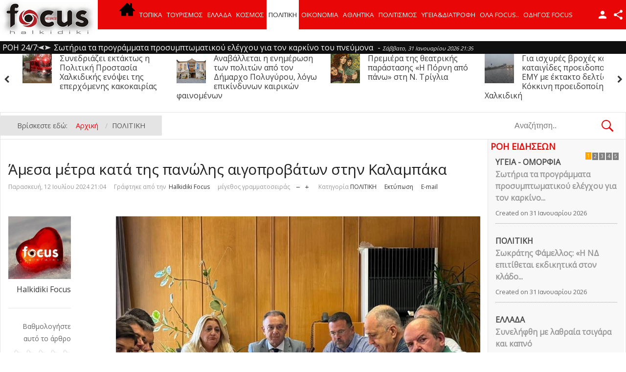

--- FILE ---
content_type: text/html; charset=utf-8
request_url: https://www.halkidikifocus.gr/focus/index.php?option=com_k2&view=item&id=84722:amesa-metra-kata-tis-panolis-aigoprovaton-stin-kalampaka&Itemid=365
body_size: 25874
content:
<!DOCTYPE html>
<html prefix="og: http://ogp.me/ns#" lang="el-gr" >
<head>
		 
          <meta name="viewport" content="width=device-width, initial-scale=1, maximum-scale=2.0">
      
    <meta http-equiv="content-type" content="text/html; charset=utf-8" />
	<meta name="keywords" content="ειδήσεις χαλκιδική, νέα χαλκιδική, τουρισμός χαλκιδική, επαγγελματικός οδηγός χαλκιδική, διαφήμιση χαλκιδική" />
	<meta name="author" content="Halkidiki Focus" />
	<meta property="og:url" content="https://www.halkidikifocus.gr/focus/index.php?option=com_k2&amp;view=item&amp;id=84722:amesa-metra-kata-tis-panolis-aigoprovaton-stin-kalampaka&amp;Itemid=365" />
	<meta property="og:type" content="article" />
	<meta property="og:title" content="Άμεσα μέτρα κατά της πανώλης αιγοπροβάτων στην Καλαμπάκα" />
	<meta property="og:description" content="Σύσκεψη στα Τρίκαλα Ευρεία σύσκεψη εργασίας, υπό τον υφυπουργό Αγροτικής Ανάπτυξης και Τροφίμων, Χρήστο Κέλλα και τον Γενικό Γραμματέα Αγροτικής Ανάπτυξης και Τροφίμων Γιώργο Στρατάκο, που μετέβησαν στα Τρίκαλα, μετά από εντολή του ΥπΑΑΤ, Κώστα Τσιάρα, πραγματοποιήθηκε στα γραφεία της Π.Ε. Τρικάλων,..." />
	<meta name="twitter:card" content="summary" />
	<meta name="twitter:site" content="@Halkidikifocus" />
	<meta name="twitter:title" content="Άμεσα μέτρα κατά της πανώλης αιγοπροβάτων στην Καλαμπάκα" />
	<meta name="twitter:description" content="Σύσκεψη στα Τρίκαλα Ευρεία σύσκεψη εργασίας, υπό τον υφυπουργό Αγροτικής Ανάπτυξης και Τροφίμων, Χρήστο Κέλλα και τον Γενικό Γραμματέα Αγροτικής Ανάπτυξης και Τροφίμων Γιώργο Στρατάκο, που μετέβησαν σ..." />
	<meta name="description" content="Σύσκεψη στα Τρίκαλα Ευρεία σύσκεψη εργασίας, υπό τον υφυπουργό Αγροτικής Ανάπτυξης και Τροφίμων, Χρήστο Κέλλα και τον Γενικό Γραμματέα Αγροτικής Ανάπτ..." />
	<meta name="generator" content="Joomla! - Open Source Content Management" />
	<title>Άμεσα μέτρα κατά της πανώλης αιγοπροβάτων στην Καλαμπάκα</title>
	<link href="/focus/index.php?option=com_k2&amp;view=item&amp;id=84722:amesa-metra-kata-tis-panolis-aigoprovaton-stin-kalampaka&amp;Itemid=365" rel="canonical" />
	<link href="https://www.halkidikifocus.gr/focus/templates/gk_news/images/favicon.ico" rel="shortcut icon" type="image/vnd.microsoft.icon" />
	<link href="/focus/favicon.ico" rel="shortcut icon" type="image/vnd.microsoft.icon" />
	<link href="https://cdn.jsdelivr.net/npm/magnific-popup@1.1.0/dist/magnific-popup.min.css" rel="stylesheet" type="text/css" />
	<link href="https://cdn.jsdelivr.net/npm/simple-line-icons@2.4.1/css/simple-line-icons.css" rel="stylesheet" type="text/css" />
	<link href="/focus/templates/gk_news/css/k2.css?v=2.10.3" rel="stylesheet" type="text/css" />
	<link href="https://www.halkidikifocus.gr/focus//plugins/content/bt_socialshare/assets/bt_socialshare.css" rel="stylesheet" type="text/css" />
	<link href="/focus/plugins/system/jce/css/content.css?374e710b811b0936ec2543672172cdf6" rel="stylesheet" type="text/css" />
	<link href="https://www.halkidikifocus.gr/focus/templates/gk_news/css/k2.css" rel="stylesheet" type="text/css" />
	<link href="https://www.halkidikifocus.gr/focus/templates/gk_news/css/normalize.css" rel="stylesheet" type="text/css" />
	<link href="https://www.halkidikifocus.gr/focus/templates/gk_news/css/layout.css" rel="stylesheet" type="text/css" />
	<link href="https://www.halkidikifocus.gr/focus/templates/gk_news/css/joomla.css" rel="stylesheet" type="text/css" />
	<link href="https://www.halkidikifocus.gr/focus/templates/gk_news/css/system/system.css" rel="stylesheet" type="text/css" />
	<link href="https://www.halkidikifocus.gr/focus/templates/gk_news/css/template.css" rel="stylesheet" type="text/css" />
	<link href="https://www.halkidikifocus.gr/focus/templates/gk_news/css/menu/menu.css" rel="stylesheet" type="text/css" />
	<link href="https://www.halkidikifocus.gr/focus/templates/gk_news/css/gk.stuff.css" rel="stylesheet" type="text/css" />
	<link href="https://www.halkidikifocus.gr/focus/templates/gk_news/css/font-awesome.min.css" rel="stylesheet" type="text/css" />
	<link href="https://www.halkidikifocus.gr/focus/templates/gk_news/css/style1.css" rel="stylesheet" type="text/css" />
	<link href="https://www.halkidikifocus.gr/focus/templates/gk_news/css/typography/typography.style1.css" rel="stylesheet" type="text/css" />
	<link href="//fonts.googleapis.com/css?family=Open+Sans&subset=latin,greek-ext,greek" rel="stylesheet" type="text/css" />
	<link href="/focus/modules/mod_sp_news_highlighter/assets/css/style.css" rel="stylesheet" type="text/css" />
	<link href="https://www.halkidikifocus.gr/focus/modules/mod_bt_contentslider/tmpl/css/btcontentslider.css" rel="stylesheet" type="text/css" />
	<link href="/focus/media/system/css/modal.css?374e710b811b0936ec2543672172cdf6" rel="stylesheet" type="text/css" />
	<link href="https://www.halkidikifocus.gr/focus/modules/mod_news_pro_gk5/interface/css/style.css" rel="stylesheet" type="text/css" />
	<link href="https://www.halkidikifocus.gr/focus/modules/mod_news_pro_gk5/tmpl/portal_modes/new_news_slider/style.css" rel="stylesheet" type="text/css" />
	<link href="/focus/media/widgetkit/wk-styles-5d00a58e.css" rel="stylesheet" type="text/css" id="wk-styles-css" />
	<style type="text/css">

                        /* K2 - Magnific Popup Overrides */
                        .mfp-iframe-holder {padding:10px;}
                        .mfp-iframe-holder .mfp-content {max-width:100%;width:100%;height:100%;}
                        .mfp-iframe-scaler iframe {background:#fff;padding:10px;box-sizing:border-box;box-shadow:none;}
                    .gkcol { width: 220px; }@media only screen and (max-width: 1030px) {
#gkMobileMenu{
    float: left;
}

#gkUserArea{
    float: left;
    margin: 0px;
}
}body,
h1, h2, h3, h4, h5, h6,
.box .header small,
dl#tabs dt.tabs span h3, 
dl.tabs dt.tabs span h3,
.gkMenu > ul > li li,
.bigtitle h3.header,
.box.badge-new .header::after,
.box.badge-popular .header::after,
.box.badge-top .header::after { font-family: 'Open Sans', Arial, sans-serif; }
#gkLogo.text,
.gkMenu > ul > li,
#gkTopMenu,
#gkUserArea,
.box .header,
.itemAuthorContent h3,
.gkTabsNav,
th,
.nsphover .nspInfo2 { font-family: 'Open Sans', Arial, sans-serif; }
.blank { font-family: Verdana, Geneva, sans-serif; }
.blank { font-family: Arial, Helvetica, sans-serif; }
@media screen and (max-width: 772.5px) {
	    	#k2Container .itemsContainer { width: 100%!important; } 
	    	.cols-2 .column-1,
	    	.cols-2 .column-2,
	    	.cols-3 .column-1,
	    	.cols-3 .column-2,
	    	.cols-3 .column-3,
	    	.demo-typo-col2,
	    	.demo-typo-col3,
	    	.demo-typo-col4 {width: 100%; }
	    	}#gkPageContent { background-image: none!important; }#gkInset { width: 22%; }
#gkContent { background-position: 78% 0!important; }#gkMainbody > div { width: 100%; }
#gkContent { width: 100%; }
#gkContentWrap { width: 78%; }
.gkPage { max-width: 1920px; }
#menu522 > div,
#menu522 > div > .childcontent-inner { width: 220px; }
#sp-nh275 {width:100%px;color:#ffffff;background:#000000}.sp-nh-item{background:#000000}.sp-nh-buttons {width:150px}a.sp-nh-link {color:#ebebeb}a.sp-nh-link:hover {color:#B50000}.sp-nh-buttons,.sp-nh-item,.sp-nh-prev,.sp-nh-next {height:26px;line-height:26px}.sp-nh-prev,.sp-nh-next{background-image: url(/focus/modules/mod_sp_news_highlighter/assets/images/style3.png)}#btcontentslider262 .bt_handles_num{top: 0px !important;right: 5px !important}
		@media screen and (max-width: 480px){.bt-cs .bt-row{width:100%!important;}}#sp-nh747 {width:100%px;color:#ffffff;background:#0f0f0f}.sp-nh-item{background:#0f0f0f}.sp-nh-buttons {width:110px}a.sp-nh-link {color:#ffffff}a.sp-nh-link:hover {color:#B50000}.sp-nh-buttons,.sp-nh-item,.sp-nh-prev,.sp-nh-next {height:26px;line-height:26px}.sp-nh-prev,.sp-nh-next{background-image: url(/focus/modules/mod_sp_news_highlighter/assets/images/style3.png)}
			#nsp-746 .gkItem { width: 315px; }
			@media (max-width: 1240px) {#nsp-746 .gkItem { width: 250px; }}
			@media (max-width: 960px) {#nsp-746 .gkItem { width: 200px; }}
			@media (max-width: 600px) {#nsp-746 .gkItem { width: 150px; }}
		
	</style>
	<script type="application/json" class="joomla-script-options new">{"csrf.token":"05aa6bb8809404de1b0b748f4fb2bad7","system.paths":{"root":"\/focus","base":"\/focus"}}</script>
	<script src="/focus/media/jui/js/jquery.min.js?374e710b811b0936ec2543672172cdf6" type="text/javascript"></script>
	<script src="/focus/media/jui/js/jquery-noconflict.js?374e710b811b0936ec2543672172cdf6" type="text/javascript"></script>
	<script src="/focus/media/jui/js/jquery-migrate.min.js?374e710b811b0936ec2543672172cdf6" type="text/javascript"></script>
	<script src="https://cdn.jsdelivr.net/npm/magnific-popup@1.1.0/dist/jquery.magnific-popup.min.js" type="text/javascript"></script>
	<script src="/focus/media/k2/assets/js/k2.frontend.js?v=2.10.3&b=20200429&sitepath=/focus/" type="text/javascript"></script>
	<script src="/focus/media/jui/js/bootstrap.min.js?374e710b811b0936ec2543672172cdf6" type="text/javascript"></script>
	<script src="/focus/media/system/js/mootools-core.js?374e710b811b0936ec2543672172cdf6" type="text/javascript"></script>
	<script src="/focus/media/system/js/core.js?374e710b811b0936ec2543672172cdf6" type="text/javascript"></script>
	<script src="/focus/media/system/js/mootools-more.js?374e710b811b0936ec2543672172cdf6" type="text/javascript"></script>
	<script src="https://www.halkidikifocus.gr/focus/templates/gk_news/js/gk.scripts.js" type="text/javascript"></script>
	<script src="https://www.halkidikifocus.gr/focus/templates/gk_news/js/gk.menu.js" type="text/javascript"></script>
	<script src="https://www.halkidikifocus.gr/focus/templates/gk_news/js/fitvids.jquery.js" type="text/javascript"></script>
	<script src="/focus/modules/mod_sp_news_highlighter/assets/js/sp_highlighter.js" type="text/javascript"></script>
	<script src="https://www.halkidikifocus.gr/focus/modules/mod_bt_contentslider/tmpl/js/hammer.js" type="text/javascript"></script>
	<script src="https://www.halkidikifocus.gr/focus/modules/mod_bt_contentslider/tmpl/js/slides.js" type="text/javascript"></script>
	<script src="https://www.halkidikifocus.gr/focus/modules/mod_bt_contentslider/tmpl/js/default.js" type="text/javascript"></script>
	<script src="https://www.halkidikifocus.gr/focus/modules/mod_bt_contentslider/tmpl/js/jquery.easing.1.3.js" type="text/javascript"></script>
	<script src="/focus/media/system/js/modal.js?374e710b811b0936ec2543672172cdf6" type="text/javascript"></script>
	<script src="https://www.halkidikifocus.gr/focus/modules/mod_news_pro_gk5/interface/scripts/engine.mootools.js" type="text/javascript"></script>
	<script src="https://www.halkidikifocus.gr/focus/modules/mod_news_pro_gk5/tmpl/portal_modes/new_news_slider/script.jquery.js" type="text/javascript"></script>
	<script src="/focus/media/widgetkit/uikit2-835e548c.js" type="text/javascript"></script>
	<script src="/focus/media/widgetkit/wk-scripts-82aabfeb.js" type="text/javascript"></script>
	<script type="application/x-k2-headers">
{"Last-Modified": "Fri, 12 Jul 2024 18:04:21 GMT", "ETag": "a999c3ce674af3dbdda6891a22ccd908"}
	</script>
	<script type="application/ld+json">

                {
                    "@context": "https://schema.org",
                    "@type": "Article",
                    "mainEntityOfPage": {
                        "@type": "WebPage",
                        "@id": "https://www.halkidikifocus.gr/focus/index.php?option=com_k2&amp;view=item&amp;id=84722:amesa-metra-kata-tis-panolis-aigoprovaton-stin-kalampaka&amp;Itemid=365"
                    },
                    "url": "https://www.halkidikifocus.gr/focus/index.php?option=com_k2&amp;view=item&amp;id=84722:amesa-metra-kata-tis-panolis-aigoprovaton-stin-kalampaka&amp;Itemid=365",
                    "headline": "Άμεσα μέτρα κατά της πανώλης αιγοπροβάτων στην Καλαμπάκα",
                    "datePublished": "2024-07-12 18:04:21",
                    "dateModified": "2024-07-12 18:04:21",
                    "author": {
                        "@type": "Person",
                        "name": "Halkidiki Focus ",
                        "url": "https://www.halkidikifocus.gr/focus/index.php?option=com_k2&amp;view=itemlist&amp;task=user&amp;id=680:halkidikifocus&amp;Itemid=365"
                    },
                    "publisher": {
                        "@type": "Organization",
                        "name": "Halkidikifocus",
                        "url": "https://www.halkidikifocus.gr/focus/",
                        "logo": {
                            "@type": "ImageObject",
                            "name": "Halkidikifocus",
                            "width": "",
                            "height": "",
                            "url": "https://www.halkidikifocus.gr/focus/"
                        }
                    },
                    "articleSection": "https://www.halkidikifocus.gr/focus/index.php?option=com_k2&amp;view=itemlist&amp;task=category&amp;id=16:πολιτικη&amp;Itemid=365",
                    "keywords": "ειδήσεις χαλκιδική, νέα χαλκιδική, τουρισμός χαλκιδική, επαγγελματικός οδηγός χαλκιδική, διαφήμιση χαλκιδική",
                    "description": "Σύσκεψη στα Τρίκαλα",
                    "articleBody": "Σύσκεψη στα Τρίκαλα Ευρεία σύσκεψη εργασίας, υπό τον υφυπουργό Αγροτικής Ανάπτυξης και Τροφίμων, Χρήστο Κέλλα και τον Γενικό Γραμματέα Αγροτικής Ανάπτυξης και Τροφίμων Γιώργο Στρατάκο, που μετέβησαν στα Τρίκαλα, μετά από εντολή του ΥπΑΑΤ, Κώστα Τσιάρα, πραγματοποιήθηκε στα γραφεία της Π.Ε. Τρικάλων, προκειμένου να εξειδικευτούν τα μέτρα για την εκρίζωση της νόσου της πανώλης που εμφανίστηκε σε εκτροφή αιγοπροβάτων στη Δημοτική Ενότητα Καλαμπάκας, του Δήμου Μετεώρων. Στη σύσκεψη στην οποία μετείχαν εκπρόσωποι της Περιφέρειας, της ΕΛΑΣ, της Κτηνιατρικής Σχολής του Πανεπιστημίου Θεσσαλίας και των κτηνοτρόφων από όλες τις Περιφερειακές Ενότητες της Θεσσαλίας, ορίσθηκαν ζώνες προστασίας και επιτήρησης (3 και 10 χιλιομέτρων), με επίκεντρο τη μονάδα που βρέθηκε επιβεβαιωμένο κρούσμα και ανακοινώθηκαν τα μέτρα που ισχύουν για κάθε μία από αυτές τις δύο ζώνες. Λίγες ώρες μετά την επιβεβαίωση του κρούσματος, οι κτηνιατρικές αρχές της Περιφερειακής Ενότητας Τρικάλων προέβησαν στην σφαγή και στην υγειονομική ταφή των ζώων στη μονάδα που εντοπίσθηκε το κρούσμα. Η μονάδα απολυμάνθηκε και σφραγίσθηκε. Από σήμερα ξεκίνησε η υγειονομική επιτήρηση των ζώων όλων των μονάδων που βρίσκονται εντός των ζωνών προστασίας, με κλινικές εξετάσεις σε όλα τα ζώα και δειγματοληψία, όπου κρίνεται απαραίτητο, για περαιτέρω εργαστηριακό έλεγχο. Σε εξέλιξη βρίσκεται η επιδημιολογική έρευνα προκειμένου να διαπιστωθεί πώς εμφανίσθηκε η νόσος, δεδομένου ότι στη χώρα μας δεν είχε ποτέ παρουσιασθεί ανάλογο κρούσμα και η Ελλάδα επισήμως ήταν απαλλαγμένη από το συγκεκριμένο νόσημα. Στη σύσκεψη παρόντες ήταν εκπρόσωποι της Κτηνιατρικής Σχολής του Πανεπιστημίου Θεσσαλίας των οποίων η επιστημονική γνώση ήταν σημαντική καθώς και η συνδρομή τους με την παροχή διδακτορικών φοιτητών οι οποίοι θα ενισχύσουν τα συνεργεία επιτήρησης. Σημειώνεται ότι η χώρα μας βρίσκεται σε επικοινωνία με την DGSANΤE της ΕΕ με στόχο την άμεση αντιμετώπιση της νόσου. Η σύσκεψη η οποία διήρκεσε τρεις ώρες, ήταν ιδιαίτερα εποικοδομητική. Επικράτησε κλίμα συνεργασίας μεταξύ της πολιτικής ηγεσίας, των υπηρεσιών του ΥΠΑΑΤ και της Περιφέρειας Θεσσαλίας, των εκπροσώπων των κτηνοτρόφων και των μεταποιητών και της Ελληνικής Αστυνομίας η συνδρομή της οποίας κρίνεται απαραίτητη.halkidikifocus social Twitter"
                }
                
	</script>
	<script type="text/javascript">

 $GKMenu = { height:true, width:true, duration: 250 };
$GK_TMPL_URL = "https://www.halkidikifocus.gr/focus/templates/gk_news";

$GK_URL = "https://www.halkidikifocus.gr/focus/";

		jQuery(function($) {
			SqueezeBox.initialize({});
			initSqueezeBox();
			$(document).on('subform-row-add', initSqueezeBox);

			function initSqueezeBox(event, container)
			{
				SqueezeBox.assign($(container || document).find('a.modal').get(), {
					parse: 'rel'
				});
			}
		});

		window.jModalClose = function () {
			SqueezeBox.close();
		};

		// Add extra modal close functionality for tinyMCE-based editors
		document.onreadystatechange = function () {
			if (document.readyState == 'interactive' && typeof tinyMCE != 'undefined' && tinyMCE)
			{
				if (typeof window.jModalClose_no_tinyMCE === 'undefined')
				{
					window.jModalClose_no_tinyMCE = typeof(jModalClose) == 'function'  ?  jModalClose  :  false;

					jModalClose = function () {
						if (window.jModalClose_no_tinyMCE) window.jModalClose_no_tinyMCE.apply(this, arguments);
						tinyMCE.activeEditor.windowManager.close();
					};
				}

				if (typeof window.SqueezeBoxClose_no_tinyMCE === 'undefined')
				{
					if (typeof(SqueezeBox) == 'undefined')  SqueezeBox = {};
					window.SqueezeBoxClose_no_tinyMCE = typeof(SqueezeBox.close) == 'function'  ?  SqueezeBox.close  :  false;

					SqueezeBox.close = function () {
						if (window.SqueezeBoxClose_no_tinyMCE)  window.SqueezeBoxClose_no_tinyMCE.apply(this, arguments);
						tinyMCE.activeEditor.windowManager.close();
					};
				}
			}
		};
		jQuery(function($){ initTooltips(); $("body").on("subform-row-add", initTooltips); function initTooltips (event, container) { container = container || document;$(container).find(".hasTooltip").tooltip({"html": true,"container": "body"});} });
	</script>
	<meta property="og:type" content="website" />
	<meta property="og:title" content="Άμεσα μέτρα κατά της πανώλης αιγοπροβάτων στην Καλαμπάκα" />
	<meta property="og:url" content="https://www.halkidikifocus.gr/focus/index.php?option=com_k2&amp;view=item&amp;id=84722:amesa-metra-kata-tis-panolis-aigoprovaton-stin-kalampaka&amp;Itemid=365" />
	<meta property="og:description" content="
Σύσκεψη στα Τρίκαλα
" />
	<meta property="og:image" content="https://www.halkidikifocus.gr/focus/images/ellada29/PANWLH_TRIKALA_SYSKEPSH_12724.jpg" />
	<meta property="fb:app_id" content="537893486254913" />
	<link rel="apple-touch-icon" href="https://www.halkidikifocus.gr/focus/templates/gk_news/images/touch-device.png">
	<link rel="apple-touch-icon-precomposed" href="https://www.halkidikifocus.gr/focus/templates/gk_news/images/touch-device.png">

    <link rel="stylesheet" href="https://www.halkidikifocus.gr/focus/templates/gk_news/css/small.desktop.css" media="(max-width: 1920px)" />
<link rel="stylesheet" href="https://www.halkidikifocus.gr/focus/templates/gk_news/css/tablet.css" media="(max-width: 1030px)" />
<link rel="stylesheet" href="https://www.halkidikifocus.gr/focus/templates/gk_news/css/small.tablet.css" media="(max-width: 800px)" />
<link rel="stylesheet" href="https://www.halkidikifocus.gr/focus/templates/gk_news/css/mobile.css" media="(max-width: 580px)" />
<link rel="stylesheet" href="https://www.halkidikifocus.gr/focus/templates/gk_news/css/override.css" />

<!--[if IE 9]>
<link rel="stylesheet" href="https://www.halkidikifocus.gr/focus/templates/gk_news/css/ie/ie9.css" type="text/css" />
<![endif]-->

<!--[if IE 8]>
<link rel="stylesheet" href="https://www.halkidikifocus.gr/focus/templates/gk_news/css/ie/ie8.css" type="text/css" />
<![endif]-->

<!--[if lte IE 7]>
<link rel="stylesheet" href="https://www.halkidikifocus.gr/focus/templates/gk_news/css/ie/ie7.css" type="text/css" />
<![endif]-->

<!--[if (gte IE 6)&(lte IE 8)]>
<script type="text/javascript" src="https://www.halkidikifocus.gr/focus/templates/gk_news/js/respond.js"></script>
<script type="text/javascript" src="https://www.halkidikifocus.gr/focus/templates/gk_news/js/selectivizr.js"></script>
<script type="text/javascript" src="http://html5shim.googlecode.com/svn/trunk/html5.js"></script>
<![endif]-->

	 	
	
	
	
	
	
	
	
	<!-- Global site tag (gtag.js) - Google Analytics -->
<script async src="https://www.googletagmanager.com/gtag/js?id=UA-61031834-1"></script>
<script>
  window.dataLayer = window.dataLayer || [];
  function gtag(){dataLayer.push(arguments);}
  gtag('js', new Date());

  gtag('config', 'UA-61031834-1');
</script>

<link rel="manifest" href="/manifest.json" />
<script src="https://cdn.onesignal.com/sdks/OneSignalSDK.js" async=""></script>
<script>
  var OneSignal = window.OneSignal || [];
  OneSignal.push(function() {
    OneSignal.init({
      appId: "c8e510ac-eca4-4541-a926-e0e14189479b",
    });
  });
</script>	
	
	
	
</head>
<body data-tablet-width="1030" data-mobile-width="580" data-smoothscroll="1">
	<script type="text/javascript">var _gaq = _gaq || []; _gaq.push(['_setAccount', 'UA-33422814-1']); _gaq.push(['_trackPageview']);(function() { var ga = document.createElement('script'); ga.type = 'text/javascript'; ga.async = true;ga.src = ('https:' == document.location.protocol ? 'https://ssl' : 'http://www') + '.google-analytics.com/ga.js';var s = document.getElementsByTagName('script')[0]; s.parentNode.insertBefore(ga, s); })();</script>		
	
        
    <section id="gkPageTop" >
    	<div class="gkPage">                    	
		    
          <a href="https://www.halkidikifocus.gr/focus/" id="gkLogo">
        <img src="https://www.halkidikifocus.gr/focus/images/new_update_2017/logo3.png" alt="Halkidikifocus" />
     </a>
     		    
		    		    <div id="gkMobileMenu">
		    	<i></i>
		    </div>
		    		    
		    		    <div id="gkUserArea">
		    			    	<a href="/focus/index.php?option=com_users&amp;view=login&amp;Itemid=578" id="gkLogin">Login</a>
		    			    	
		    			    	<div id="gkSocialMenu">
		    		<div id="gkSocialMenuSubmenu">
		    			<ul class="nav menu mod-list">
<li class="item-579"><a href="https://www.facebook.com/Halkidikifocus-537893486254913/?fref=ts" onclick="window.open(this.href,'targetWindow','toolbar=no,location=no,status=no,menubar=no,scrollbars=yes,resizable=yes,');return false;" ><i class="fa fa-facebook-square"></i> Facebook</a></li><li class="item-580"><a href="https://www.youtube.com/channel/UCxKOFrytNlt7UTgk58XaD-w" onclick="window.open(this.href,'targetWindow','toolbar=no,location=no,status=no,menubar=no,scrollbars=yes,resizable=yes,');return false;" ><i class="fa fa-youtube-square"></i> YouTube</a></li><li class="item-583"><a href="https://www.instagram.com/halkidikifocus.gr/" onclick="window.open(this.href,'targetWindow','toolbar=no,location=no,status=no,menubar=no,scrollbars=yes,resizable=yes,');return false;" ><i class="fa fa-intsragam-square"></i> Instragam </a></li><li class="item-584"><a href="https://twitter.com/HalkidikifocusG?s=07" onclick="window.open(this.href,'targetWindow','toolbar=no,location=no,status=no,menubar=no,scrollbars=yes,resizable=yes,');return false;" ><i class="fa fa-twitter-square"></i> twitter</a></li></ul>

		    		</div>
		    	</div>
		    			    </div>
		    		    
		    		    <div class="gkMainMenu">
		    	<nav id="gkExtraMenu" class="gkMenu">
<ul class="gkmenu level0"><li  class="first"><a href="https://www.halkidikifocus.gr/focus/"  class=" first" id="menu578" title="ειδησεις χαλκιδική" ><img src="/focus/images/new_update_2017/home.png" alt="" /></a></li><li ><a href="/focus/index.php?option=com_k2&amp;view=itemlist&amp;layout=category&amp;task=category&amp;id=15&amp;Itemid=430"  id="menu430"  >ΤΟΠΙΚΑ</a></li><li ><a href="/focus/index.php?option=com_k2&amp;view=itemlist&amp;layout=category&amp;task=category&amp;id=99&amp;Itemid=555"  id="menu555"  >ΤΟΥΡΙΣΜΟΣ</a></li><li ><a href="/focus/index.php?option=com_k2&amp;view=itemlist&amp;layout=category&amp;task=category&amp;id=17&amp;Itemid=407"  id="menu407"  >ΕΛΛΑΔΑ</a></li><li ><a href="/focus/index.php?option=com_k2&amp;view=itemlist&amp;layout=category&amp;task=category&amp;id=18&amp;Itemid=363"  id="menu363"  >ΚΟΣΜΟΣ</a></li><li  class="active"><a href="/focus/index.php?option=com_k2&amp;view=itemlist&amp;layout=category&amp;task=category&amp;id=16&amp;Itemid=365"  class=" active" id="menu365"  >ΠΟΛΙΤΙΚΗ</a></li><li ><a href="/focus/index.php?option=com_k2&amp;view=itemlist&amp;layout=category&amp;task=category&amp;id=59&amp;Itemid=364"  id="menu364"  >ΟΙΚΟΝΟΜΙΑ</a></li><li ><a href="/focus/index.php?option=com_k2&amp;view=itemlist&amp;layout=category&amp;task=category&amp;id=10&amp;Itemid=368"  id="menu368"  >ΑΘΛΗΤΙΚΑ</a></li><li ><a href="/focus/index.php?option=com_k2&amp;view=itemlist&amp;layout=category&amp;task=category&amp;id=19&amp;Itemid=366"  id="menu366"  >ΠΟΛΙΤΙΣΜΟΣ</a></li><li ><a href="/focus/index.php?option=com_k2&amp;view=itemlist&amp;layout=category&amp;task=category&amp;id=60&amp;Itemid=495"  id="menu495"  >ΥΓΕΙΑ&amp;ΔΙΑΤΡΟΦΗ</a></li><li  class="haschild"><a  class=" haschild" id="menu522"  >ΟΛΑ FOCUS..</a><div class="childcontent">
<div class="childcontent-inner">
<div class="gkcol gkcol1  first"><ul class="gkmenu level1"><li  class="first"><a href="/focus/index.php?option=com_k2&amp;view=itemlist&amp;layout=category&amp;task=category&amp;id=100&amp;Itemid=559"  class=" first" id="menu559"  >FOCUS ΠΡΟΤΕΙΝΕΙ</a></li><li ><a href="/focus/index.php?option=com_k2&amp;view=itemlist&amp;layout=category&amp;task=category&amp;id=58&amp;Itemid=556"  id="menu556"  >ΠΑΡΑΠΟΛΙΤΙΚΑ </a></li><li ><a href="/focus/index.php?option=com_k2&amp;view=itemlist&amp;layout=category&amp;task=category&amp;id=52&amp;Itemid=477"  id="menu477"  >AUTO-MOTO</a></li><li ><a href="/focus/index.php?option=com_k2&amp;view=itemlist&amp;layout=category&amp;task=category&amp;id=65&amp;Itemid=461"  id="menu461"  >ΚΛΙΚ ΣΤΗΝ ΜΟΔΑ</a></li><li ><a href="/focus/index.php?option=com_k2&amp;view=itemlist&amp;layout=category&amp;task=category&amp;id=20&amp;Itemid=367"  id="menu367"  >LIFESTYLE - ΔΙΑΣΚΕΔΑΣΗ</a></li><li ><a href="/focus/index.php?option=com_k2&amp;view=itemlist&amp;layout=category&amp;task=category&amp;id=55&amp;Itemid=459"  id="menu459"  >ΓΕΥΣΗ ΓΝΩΣΗ</a></li><li ><a href="/focus/index.php?option=com_k2&amp;view=itemlist&amp;layout=category&amp;task=category&amp;id=53&amp;Itemid=523"  id="menu523"  >ΘΕΣΕΙΣ ΚΑΙ ΑΠΟΨΕΙΣ</a></li><li ><a href="/focus/index.php?option=com_k2&amp;view=itemlist&amp;layout=category&amp;task=category&amp;id=89&amp;Itemid=494"  id="menu494"  >ΕΝΑΛΛΑΚΤΙΚΑ</a></li><li ><a href="/focus/index.php?option=com_k2&amp;view=itemlist&amp;layout=category&amp;task=category&amp;id=22&amp;Itemid=515"  id="menu515"  >ΕΚΠΑΙΔΕΥΣΗ</a></li><li ><a href="/focus/index.php?option=com_k2&amp;view=itemlist&amp;layout=category&amp;task=category&amp;id=23&amp;Itemid=516"  id="menu516"  >ΕΠΙΣΤΗΜΗ</a></li><li ><a href="/focus/index.php?option=com_k2&amp;view=itemlist&amp;layout=category&amp;task=category&amp;id=46&amp;Itemid=432"  id="menu432"  >TECHNOLOGY</a></li><li ><a href="/focus/index.php?option=com_k2&amp;view=itemlist&amp;layout=category&amp;task=category&amp;id=102&amp;Itemid=588"  id="menu588"  >HALKIDIKI VIEW</a></li><li  class="last"><a href="/focus/index.php?option=com_youtubegallery&amp;view=youtubegallery&amp;Itemid=553"  class=" last" id="menu553"  >VIDEO GALLERY</a></li></ul></div>
</div>
</div></li><li  class="last"><a href="https://halkidikifocus.gr/focus/odigos/"  class=" last" id="menu619"  >ΟΔΗΓΟΣ FOCUS</a></li></ul>
</nav>   
	    	</div>
	    	    	</div>
    </section>
    
	<!-- vl position-->
	    
    	
	
	
	
	
	
	
        <section id="gkBannerTop">
    	<div class="gkPage">
    		<script type="text/javascript">
	window.addEvent('domready',function(){
		var highlighter_sp1_id747 = new sp_highlighter($('sp-nh-items747'), {
			size: {width: -10, height: 26},
			fxOptions: {duration:  1000, transition: Fx.Transitions.Sine.easeOut},
			transition: 'slide-horizontal'		});

					highlighter_sp1_id747.addPlayerControls('previous', [$('sp-nh-prev747')]);
			highlighter_sp1_id747.addPlayerControls('next', [$('sp-nh-next747')]);
			

					highlighter_sp1_id747.play(8000);
				
	});
</script>
<div id="sp-nh747" class="sp_news_higlighter">
	<div class="sp-nh-buttons" style="width:110px">
		<span class="sp-nh-text">ΡΟΗ 24/7: </span>
					<div id="sp-nh-prev747" class="sp-nh-prev"></div>
			<div id="sp-nh-next747" class="sp-nh-next"></div>
			</div>	
	<div id="sp-nh-items747" class="sp-nh-item">
					<div class="sp-nh-item">
				<a class="sp-nh-link" href="/focus/index.php?option=com_k2&amp;view=item&amp;id=96943:sotiria-ta-programmata-prosymptomatikoy-elegxou-gia-ton-karkino-tou-pneymona&amp;Itemid=495"><span class="sp-nh-title">Σωτήρια τα προγράμματα προσυμπτωματικού ελέγχου για τον καρκίνο του πνεύμονα</span> - <span class="sp-nh-date">Σάββατο, 31 Ιανουαρίου 2026 21:39</span></a>	
			</div>
					<div class="sp-nh-item">
				<a class="sp-nh-link" href="/focus/index.php?option=com_k2&amp;view=item&amp;id=96942:sokratis-famellos-i-nd-epitithetai-ekdikitika-ston-klado-ton-taksi-gia-na-eksypiretisei-idiotika-symferonta-megalon-etaireion&amp;Itemid=365"><span class="sp-nh-title">Σωκράτης Φάμελλος: «Η ΝΔ επιτίθεται εκδικητικά στον κλάδο των ταξί για να εξυπηρετήσει ιδιωτικά συμφέροντα μεγάλων εταιρειών»</span> - <span class="sp-nh-date">Σάββατο, 31 Ιανουαρίου 2026 21:04</span></a>	
			</div>
					<div class="sp-nh-item">
				<a class="sp-nh-link" href="/focus/index.php?option=com_k2&amp;view=item&amp;id=96941:synelifthi-me-lathraia-tsigara-kai-kapno&amp;Itemid=407"><span class="sp-nh-title">Συνελήφθη με λαθραία τσιγάρα και καπνό</span> - <span class="sp-nh-date">Σάββατο, 31 Ιανουαρίου 2026 20:20</span></a>	
			</div>
					<div class="sp-nh-item">
				<a class="sp-nh-link" href="/focus/index.php?option=com_k2&amp;view=item&amp;id=96940:kokkinos-synagermos-gia-tin-kakokairia-tis-kyriakis-se-katastasi-kinitopoiisis-perioxes-tis-kentrikis-makedonias&amp;Itemid=407"><span class="sp-nh-title">Κόκκινος συναγερμός για την κακοκαιρία της Κυριακής – Σε κατάσταση κινητοποίησης περιοχές της Κεντρικής Μακεδονίας</span> - <span class="sp-nh-date">Σάββατο, 31 Ιανουαρίου 2026 19:53</span></a>	
			</div>
					<div class="sp-nh-item">
				<a class="sp-nh-link" href="/focus/index.php?option=com_k2&amp;view=item&amp;id=96939:oi-pliromes-apo-e-efka-dypa-gia-tin-evdomada-2-eos-6-fevrouariou&amp;Itemid=364"><span class="sp-nh-title">Οι πληρωμές από e-ΕΦΚΑ, ΔΥΠΑ για την εβδομάδα 2 έως 6 Φεβρουαρίου</span> - <span class="sp-nh-date">Σάββατο, 31 Ιανουαρίου 2026 19:26</span></a>	
			</div>
					<div class="sp-nh-item">
				<a class="sp-nh-link" href="/focus/index.php?option=com_k2&amp;view=item&amp;id=96938:pano-apo-2-000-elegxoi-kai-14-syllipseis-se-ena-24oro-stin-kentriki-makedonia&amp;Itemid=407"><span class="sp-nh-title">Πάνω από 2.000 αστυνομικοί έλεγχοι και 14 συλλήψεις σε ένα 24ωρο στην Κεντρική Μακεδονία</span> - <span class="sp-nh-date">Σάββατο, 31 Ιανουαρίου 2026 16:57</span></a>	
			</div>
					<div class="sp-nh-item">
				<a class="sp-nh-link" href="/focus/index.php?option=com_k2&amp;view=item&amp;id=96937:synedriazei-ektaktos-i-politiki-prostasia-xalkidikis-enopsei-tis-eperxomenis-kakokairias&amp;Itemid=430"><span class="sp-nh-title">Συνεδριάζει εκτάκτως η Πολιτική Προστασία Χαλκιδικής ενόψει της επερχόμενης κακοκαιρίας</span> - <span class="sp-nh-date">Σάββατο, 31 Ιανουαρίου 2026 13:41</span></a>	
			</div>
					<div class="sp-nh-item">
				<a class="sp-nh-link" href="/focus/index.php?option=com_k2&amp;view=item&amp;id=96936:anavalletai-i-ekdilosi-enimerosis-ton-politon-apo-ton-dimarxo-polygyrou-logo-epikindynon-kairikon-fainomenon&amp;Itemid=430"><span class="sp-nh-title">Αναβάλλεται η ενημέρωση των πολιτών από τον Δήμαρχο Πολυγύρου, λόγω επικίνδυνων καιρικών φαινομένων</span> - <span class="sp-nh-date">Σάββατο, 31 Ιανουαρίου 2026 13:18</span></a>	
			</div>
					<div class="sp-nh-item">
				<a class="sp-nh-link" href="/focus/index.php?option=com_k2&amp;view=item&amp;id=96935:theatriki-parastasi-sti-nea-triglia-me-to-ergo-i-porni-apo-pano&amp;Itemid=366"><span class="sp-nh-title">Πρεμιέρα της θεατρικής παράστασης «Η Πόρνη από πάνω» στη Ν. Τρίγλια</span> - <span class="sp-nh-date">Σάββατο, 31 Ιανουαρίου 2026 12:56</span></a>	
			</div>
					<div class="sp-nh-item">
				<a class="sp-nh-link" href="/focus/index.php?option=com_k2&amp;view=item&amp;id=96934:gia-isxyres-vroxes-kai-kataigides-proeidopoiei-i-emy-me-ektakto-deltio-kokkini-proeidopoiisi-gia-xalkidiki&amp;Itemid=430"><span class="sp-nh-title">Για ισχυρές βροχές και καταιγίδες προειδοποιεί η ΕΜΥ με έκτακτο δελτίο - Κόκκινη προειδοποίηση για Χαλκιδική</span> - <span class="sp-nh-date">Σάββατο, 31 Ιανουαρίου 2026 12:42</span></a>	
			</div>
					<div class="sp-nh-item">
				<a class="sp-nh-link" href="/focus/index.php?option=com_k2&amp;view=item&amp;id=96933:kopi-vasilopitas-apo-tin-politistiki-etairia-arnaias&amp;Itemid=430"><span class="sp-nh-title">Κοπή βασιλόπιτας από την Πολιτιστική Εταιρία Αρναίας</span> - <span class="sp-nh-date">Σάββατο, 31 Ιανουαρίου 2026 10:02</span></a>	
			</div>
					<div class="sp-nh-item">
				<a class="sp-nh-link" href="/focus/index.php?option=com_k2&amp;view=item&amp;id=96932:etrexan-me-160-xlm-se-perifereiaki-kai-moudanion-foto&amp;Itemid=407"><span class="sp-nh-title">Έτρεχαν με 160 χλμ. σε Περιφερειακή και Μουδανιών (φωτο)</span> - <span class="sp-nh-date">Σάββατο, 31 Ιανουαρίου 2026 09:20</span></a>	
			</div>
					<div class="sp-nh-item">
				<a class="sp-nh-link" href="/focus/index.php?option=com_k2&amp;view=item&amp;id=96930:prositi-stegi-mesa-apo-dyo-protovoulies&amp;Itemid=364"><span class="sp-nh-title">Προσιτή στέγη μέσα από δύο πρωτοβουλίες</span> - <span class="sp-nh-date">Σάββατο, 31 Ιανουαρίου 2026 08:53</span></a>	
			</div>
					<div class="sp-nh-item">
				<a class="sp-nh-link" href="/focus/index.php?option=com_k2&amp;view=item&amp;id=96929:efimerides-protoselida-episkopisi-typos-savvato&amp;Itemid=407"><span class="sp-nh-title">Πρωτοσέλιδα εφημερίδων</span> - <span class="sp-nh-date">Σάββατο, 31 Ιανουαρίου 2026 08:26</span></a>	
			</div>
					<div class="sp-nh-item">
				<a class="sp-nh-link" href="/focus/index.php?option=com_k2&amp;view=item&amp;id=96928:prognosi-kairos-savvato&amp;Itemid=407"><span class="sp-nh-title">Ο καιρός σήμερα</span> - <span class="sp-nh-date">Σάββατο, 31 Ιανουαρίου 2026 08:11</span></a>	
			</div>
					<div class="sp-nh-item">
				<a class="sp-nh-link" href="/focus/index.php?option=com_k2&amp;view=item&amp;id=96927:grigoris-kai-sakis-arnaoytoglou-apoxairetisan-tin-agapimeni-tous-mitera&amp;Itemid=430"><span class="sp-nh-title">Γρηγόρης και Σάκης Αρναούτογλου αποχαιρέτισαν την αγαπημένη τους μητέρα</span> - <span class="sp-nh-date">Παρασκευή, 30 Ιανουαρίου 2026 22:15</span></a>	
			</div>
					<div class="sp-nh-item">
				<a class="sp-nh-link" href="/focus/index.php?option=com_k2&amp;view=item&amp;id=96926:giorti-grammaton-kai-kopi-vasilopitas-apo-to-somateio-panagia-soumela-dimou-thermis&amp;Itemid=366"><span class="sp-nh-title">Γιορτή Γραμμάτων και κοπή βασιλόπιτας από το Σωματείο «Παναγία Σουμελά Δήμου Θέρμης»</span> - <span class="sp-nh-date">Παρασκευή, 30 Ιανουαρίου 2026 21:21</span></a>	
			</div>
					<div class="sp-nh-item">
				<a class="sp-nh-link" href="/focus/index.php?option=com_k2&amp;view=item&amp;id=96925:institoyto-tsipra-systasi-omadas-epeksergasias-keimenou-theseon-gia-ti-sygklisi-tis-sosialdimokratias-tis-rizospastikis-aristeras-kai-tis-politikis-oikologias&amp;Itemid=365"><span class="sp-nh-title">Ινστιτούτο Τσίπρα: Σύσταση Ομάδας Επεξεργασίας Κειμένου Θέσεων για τη Σύγκλιση της Σοσιαλδημοκρατίας, της Ριζοσπαστικής Αριστεράς και της Πολιτικής Οικολογίας</span> - <span class="sp-nh-date">Παρασκευή, 30 Ιανουαρίου 2026 20:42</span></a>	
			</div>
					<div class="sp-nh-item">
				<a class="sp-nh-link" href="/focus/index.php?option=com_k2&amp;view=item&amp;id=96924:3i-pagkosmia-imera-perioxikis-anaisthisias-me-taftoxrones-epistimonikes-ekdiloseis-se-treis-poleis-tis-elladas&amp;Itemid=495"><span class="sp-nh-title">3η Παγκόσμια Ημέρα Περιοχικής Αναισθησίας με ταυτόχρονες επιστημονικές εκδηλώσεις σε τρεις πόλεις της Ελλάδας</span> - <span class="sp-nh-date">Παρασκευή, 30 Ιανουαρίου 2026 20:16</span></a>	
			</div>
					<div class="sp-nh-item">
				<a class="sp-nh-link" href="/focus/index.php?option=com_k2&amp;view=item&amp;id=96923:otan-i-gnosi-taksideyei-neoi-apo-slovakia-kai-ellada-dimiourgoyn-lyseis-pou-allazoun-tin-koinotita&amp;Itemid=407"><span class="sp-nh-title">Όταν η γνώση ταξιδεύει: Νέοι από Σλοβακία και Ελλάδα δημιουργούν λύσεις που αλλάζουν την κοινότητα</span> - <span class="sp-nh-date">Παρασκευή, 30 Ιανουαρίου 2026 19:43</span></a>	
			</div>
					<div class="sp-nh-item">
				<a class="sp-nh-link" href="/focus/index.php?option=com_k2&amp;view=item&amp;id=96922:ekdilosi-me-thema-goneis-kai-paidia-to-savvato-sto-stano-xalkidikis&amp;Itemid=430"><span class="sp-nh-title">Εκδήλωση με θέμα  Γονείς και παιδιά  το Σάββατο στο Στανό Χαλκιδικής</span> - <span class="sp-nh-date">Παρασκευή, 30 Ιανουαρίου 2026 19:32</span></a>	
			</div>
					<div class="sp-nh-item">
				<a class="sp-nh-link" href="/focus/index.php?option=com_k2&amp;view=item&amp;id=96921:parousia-tou-oikoumenikoy-patriarxi-k-k-vartholomaiou-i-onomatodosia-tou-parkou-imvrou-kai-tenedou&amp;Itemid=407"><span class="sp-nh-title">Θεσσαλονίκη: Παρουσία του Οικουμενικού Πατριάρχη η ονοματοδοσία του πάρκου «Ίμβρου και Τενέδου»</span> - <span class="sp-nh-date">Παρασκευή, 30 Ιανουαρίου 2026 19:13</span></a>	
			</div>
					<div class="sp-nh-item">
				<a class="sp-nh-link" href="/focus/index.php?option=com_k2&amp;view=item&amp;id=96920:se-ekseliksi-ta-erga-ydrefsis-sto-dimo-sithonias&amp;Itemid=430"><span class="sp-nh-title">Σε εξέλιξη τα έργα ύδρευσης στη Συκιά από το Δήμο Σιθωνίας</span> - <span class="sp-nh-date">Παρασκευή, 30 Ιανουαρίου 2026 18:21</span></a>	
			</div>
					<div class="sp-nh-item">
				<a class="sp-nh-link" href="/focus/index.php?option=com_k2&amp;view=item&amp;id=96919:pire-eksitirio-o-28xronos-opados-tou-paok-pou-nosilevotan-sto-nosokomeio-papageorgiou&amp;Itemid=407"><span class="sp-nh-title">Πήρε εξιτήριο ο 28χρονος οπαδός του ΠΑΟΚ που νοσηλευόταν στο Νοσοκομείο Παπαγεωργίου</span> - <span class="sp-nh-date">Παρασκευή, 30 Ιανουαρίου 2026 17:24</span></a>	
			</div>
					<div class="sp-nh-item">
				<a class="sp-nh-link" href="/focus/index.php?option=com_k2&amp;view=item&amp;id=96918:programmatismeni-diakopi-ydrodotisis-sti-n-kallikrateia-tin-triti-kleistes-oi-ekpaideftikes-domes&amp;Itemid=430"><span class="sp-nh-title">Προγραμματισμένη διακοπή υδροδότησης στη Ν. Καλλικράτεια την Τρίτη - Κλειστές οι εκπαιδευτικές δομές</span> - <span class="sp-nh-date">Παρασκευή, 30 Ιανουαρίου 2026 15:56</span></a>	
			</div>
					<div class="sp-nh-item">
				<a class="sp-nh-link" href="/focus/index.php?option=com_k2&amp;view=item&amp;id=96917:me-geniki-prokseno-tis-roumanias-sti-thessaloniki-korina-kretsou-synantithike-i-athina-aidona&amp;Itemid=365"><span class="sp-nh-title">Με Γενική Πρόξενο της Ρουμανίας στη Θεσσαλονίκη Κορίνα Κρέτσου συναντήθηκε η Αθηνά Αηδονά</span> - <span class="sp-nh-date">Παρασκευή, 30 Ιανουαρίου 2026 15:13</span></a>	
			</div>
					<div class="sp-nh-item">
				<a class="sp-nh-link" href="/focus/index.php?option=com_k2&amp;view=item&amp;id=96916:akyronontai-oles-oi-kommatikes-ekdiloseis-dimotiki-topiki-organosi-nd-aristoteli&amp;Itemid=430"><span class="sp-nh-title">Ακυρώνονται όλες οι κομματικές εκδηλώσεις της Δημοτικής Τοπικής Οργάνωσης ΝΔ Αριστοτέλη</span> - <span class="sp-nh-date">Παρασκευή, 30 Ιανουαρίου 2026 14:39</span></a>	
			</div>
					<div class="sp-nh-item">
				<a class="sp-nh-link" href="/focus/index.php?option=com_k2&amp;view=item&amp;id=96915:touristiki-proseggisi-tis-ispanikis-kai-irlandikis-agoras-apo-tin-pkm&amp;Itemid=555"><span class="sp-nh-title">Τουριστική προσέγγιση της ισπανικής και ιρλανδικής αγοράς από την ΠΚΜ</span> - <span class="sp-nh-date">Παρασκευή, 30 Ιανουαρίου 2026 13:44</span></a>	
			</div>
					<div class="sp-nh-item">
				<a class="sp-nh-link" href="/focus/index.php?option=com_k2&amp;view=item&amp;id=96914:g-giorgos-i-eorti-ton-trion-ierarxon-apotelei-diaxroniko-simeio-anaforas-gia-tin-paideia&amp;Itemid=430"><span class="sp-nh-title">Γ. Γιώργος: «Η εορτή των Τριών Ιεραρχών αποτελεί διαχρονικό σημείο αναφοράς για την Παιδεία»</span> - <span class="sp-nh-date">Παρασκευή, 30 Ιανουαρίου 2026 13:34</span></a>	
			</div>
					<div class="sp-nh-item">
				<a class="sp-nh-link" href="/focus/index.php?option=com_k2&amp;view=item&amp;id=96913:elga-pliromi-6-4-ek-evro-se-dikaioyxous-paragogoys-ton-opoion-oi-kalliergeies-epligisan-apo-ton-pageto-anoiksi-2025&amp;Itemid=364"><span class="sp-nh-title">ΕΛΓΑ: 6,4 εκ. ευρώ, σε παραγωγούς, των οποίων οι καλλιέργειες επλήγησαν από τον παγετό την άνοιξη 2025</span> - <span class="sp-nh-date">Παρασκευή, 30 Ιανουαρίου 2026 13:18</span></a>	
			</div>
					<div class="sp-nh-item">
				<a class="sp-nh-link" href="/focus/index.php?option=com_k2&amp;view=item&amp;id=96912:diakopis-tis-kykloforias-se-tmimata-ton-dromon-tis-xalkidikis-logo-vroxoptosis&amp;Itemid=430"><span class="sp-nh-title">Διακοπής της κυκλοφορίας σε τμήματα των δρόμων της Χαλκιδικής λόγω βροχόπτωσης</span> - <span class="sp-nh-date">Παρασκευή, 30 Ιανουαρίου 2026 13:07</span></a>	
			</div>
					<div class="sp-nh-item">
				<a class="sp-nh-link" href="/focus/index.php?option=com_k2&amp;view=item&amp;id=96911:ta-proionta-agrodiatrofis-tis-k-makedonias-sti-diethni-ekthesi-winter-fancyfaire-2026-sto-san-diegko&amp;Itemid=364"><span class="sp-nh-title">Τα προϊόντα αγροδιατροφής της Κ. Μακεδονίας στη Διεθνή Έκθεση Winter FancyFaire 2026, στο Σαν Ντιέγκο</span> - <span class="sp-nh-date">Παρασκευή, 30 Ιανουαρίου 2026 12:52</span></a>	
			</div>
					<div class="sp-nh-item">
				<a class="sp-nh-link" href="/focus/index.php?option=com_k2&amp;view=item&amp;id=96910:pagkosmia-imera-ygrotopon-ethelontikos-katharismos-ston-agio-mama&amp;Itemid=430"><span class="sp-nh-title">Αναβάλλεται ο εθελοντικός καθαρισμός στον Άγιο Μάμα</span> - <span class="sp-nh-date">Παρασκευή, 30 Ιανουαρίου 2026 12:43</span></a>	
			</div>
					<div class="sp-nh-item">
				<a class="sp-nh-link" href="/focus/index.php?option=com_k2&amp;view=item&amp;id=96909:i-ellada-stous-koryfaious-oneiremenous-proorismoys-gia-tous-ispanoys-taksidiotes&amp;Itemid=555"><span class="sp-nh-title">Η Ελλάδα στους κορυφαίους «ονειρεμένους προορισμούς» για τους Ισπανούς ταξιδιώτες</span> - <span class="sp-nh-date">Παρασκευή, 30 Ιανουαρίου 2026 09:13</span></a>	
			</div>
					<div class="sp-nh-item">
				<a class="sp-nh-link" href="/focus/index.php?option=com_k2&amp;view=item&amp;id=96908:k-zografou-protypa-pou-empneoun-ti-nea-genia-mathiton-epistimonon-kai-daskalon&amp;Itemid=430"><span class="sp-nh-title">Κ. Ζωγράφου: «Πρότυπα που εμπνέουν τη νέα γενιά μαθητών, επιστημόνων και δασκάλων»</span> - <span class="sp-nh-date">Παρασκευή, 30 Ιανουαρίου 2026 08:50</span></a>	
			</div>
					<div class="sp-nh-item">
				<a class="sp-nh-link" href="/focus/index.php?option=com_k2&amp;view=item&amp;id=96907:me-tin-parousia-tou-oikoumenikoy-patriarxi-o-eortasmos-ton-trion-ierarxon-sto-apth-foto&amp;Itemid=407"><span class="sp-nh-title">Με την παρουσία του Οικουμενικού Πατριάρχη ο εορτασμός των Τριών Ιεραρχών στο ΑΠΘ (φωτο)</span> - <span class="sp-nh-date">Παρασκευή, 30 Ιανουαρίου 2026 08:21</span></a>	
			</div>
					<div class="sp-nh-item">
				<a class="sp-nh-link" href="/focus/index.php?option=com_k2&amp;view=item&amp;id=96905:epekteinetai-i-psifiaki-karta-ergasias&amp;Itemid=364"><span class="sp-nh-title">Επεκτείνεται η Ψηφιακή Κάρτα Εργασίας</span> - <span class="sp-nh-date">Παρασκευή, 30 Ιανουαρίου 2026 07:59</span></a>	
			</div>
					<div class="sp-nh-item">
				<a class="sp-nh-link" href="/focus/index.php?option=com_k2&amp;view=item&amp;id=96904:efimerides-protoselida-episkopisi-typos-paraskevi&amp;Itemid=407"><span class="sp-nh-title">Πρωτοσέλιδα εφημερίδων</span> - <span class="sp-nh-date">Παρασκευή, 30 Ιανουαρίου 2026 07:48</span></a>	
			</div>
					<div class="sp-nh-item">
				<a class="sp-nh-link" href="/focus/index.php?option=com_k2&amp;view=item&amp;id=96903:prognosi-kairos-paraskevi&amp;Itemid=407"><span class="sp-nh-title">Ο καιρός σήμερα</span> - <span class="sp-nh-date">Παρασκευή, 30 Ιανουαρίου 2026 07:36</span></a>	
			</div>
					<div class="sp-nh-item">
				<a class="sp-nh-link" href="/focus/index.php?option=com_k2&amp;view=item&amp;id=96902:649-nees-eisagoges-kai-12-thanatoi-apo-gripi-tin-teleftaia-evdomada&amp;Itemid=495"><span class="sp-nh-title">649 νέες εισαγωγές και 12 θάνατοι από γρίπη την τελευταία εβδομάδα</span> - <span class="sp-nh-date">Πέμπτη, 29 Ιανουαρίου 2026 22:00</span></a>	
			</div>
					<div class="sp-nh-item">
				<a class="sp-nh-link" href="/focus/index.php?option=com_k2&amp;view=item&amp;id=96901:aade-se-leitourgia-i-nea-psifiaki-efarmogi-gia-to-evropaiko-systima-fpa-mikron-epixeiriseon&amp;Itemid=364"><span class="sp-nh-title">ΑΑΔΕ: Σε λειτουργία η νέα ψηφιακή εφαρμογή για το Ευρωπαϊκό Σύστημα ΦΠΑ Μικρών Επιχειρήσεων</span> - <span class="sp-nh-date">Πέμπτη, 29 Ιανουαρίου 2026 20:55</span></a>	
			</div>
					<div class="sp-nh-item">
				<a class="sp-nh-link" href="/focus/index.php?option=com_k2&amp;view=item&amp;id=96900:sto-gipedo-tis-toympas-oi-soroi-ton-epta-filathlon-tou-paok&amp;Itemid=407"><span class="sp-nh-title">Στο γήπεδο της Τούμπας οι σοροί των επτά φιλάθλων του ΠΑΟΚ</span> - <span class="sp-nh-date">Πέμπτη, 29 Ιανουαρίου 2026 20:14</span></a>	
			</div>
					<div class="sp-nh-item">
				<a class="sp-nh-link" href="/focus/index.php?option=com_k2&amp;view=item&amp;id=96899:pemete-anisyxia-gia-tyxon-apokleismo-ton-epitrapezion-elion-apo-ti-symfonia-ee-indias&amp;Itemid=364"><span class="sp-nh-title">ΠΕΜΕΤΕ: Ανησυχία για τυχόν αποκλεισμό των επιτραπέζιων ελιών από τη συμφωνία ΕΕ-Ινδίας</span> - <span class="sp-nh-date">Πέμπτη, 29 Ιανουαρίου 2026 19:47</span></a>	
			</div>
					<div class="sp-nh-item">
				<a class="sp-nh-link" href="/focus/index.php?option=com_k2&amp;view=item&amp;id=96898:stis-8-fevrouariou-i-etisia-eortastiki-ekdilosi-tou-syllogou-polyteknon-xalkidikis&amp;Itemid=430"><span class="sp-nh-title">Στις 8 Φεβρουαρίου η ετήσια εορταστική εκδήλωση του Συλλόγου Πολυτέκνων Χαλκιδικής</span> - <span class="sp-nh-date">Πέμπτη, 29 Ιανουαρίου 2026 18:55</span></a>	
			</div>
					<div class="sp-nh-item">
				<a class="sp-nh-link" href="/focus/index.php?option=com_k2&amp;view=item&amp;id=96897:apologismos-pepragmenon-tis-perifereiakis-arxis-kentrikis-makedonias-gia-to-2025&amp;Itemid=365"><span class="sp-nh-title">Απολογισμός πεπραγμένων της Περιφερειακής Αρχής Κεντρικής Μακεδονίας για το 2025</span> - <span class="sp-nh-date">Πέμπτη, 29 Ιανουαρίου 2026 18:31</span></a>	
			</div>
					<div class="sp-nh-item">
				<a class="sp-nh-link" href="/focus/index.php?option=com_k2&amp;view=item&amp;id=96896:diimeri-ethelontiki-aimodosia-sta-n-moudania&amp;Itemid=430"><span class="sp-nh-title">Διήμερη εθελοντική αιμοδοσία στα Ν. Μουδανιά</span> - <span class="sp-nh-date">Πέμπτη, 29 Ιανουαρίου 2026 18:09</span></a>	
			</div>
					<div class="sp-nh-item">
				<a class="sp-nh-link" href="/focus/index.php?option=com_k2&amp;view=item&amp;id=96895:yp-paideias-den-tha-prosmetrontai-oi-apousies-eos-5-imeron-gia-mathites-me-iogeneis-loimokseis-tou-anapnefstikoy&amp;Itemid=407"><span class="sp-nh-title">Υπ. Παιδείας: Δεν θα προσμετρώνται οι απουσίες, έως 5 ημερών, για μαθητές με ιογενείς λοιμώξεις του αναπνευστικού</span> - <span class="sp-nh-date">Πέμπτη, 29 Ιανουαρίου 2026 15:18</span></a>	
			</div>
					<div class="sp-nh-item">
				<a class="sp-nh-link" href="/focus/index.php?option=com_k2&amp;view=item&amp;id=96894:dimos-polygyrou-enonoume-tis-dynameis-mas-gia-ton-vasili&amp;Itemid=430"><span class="sp-nh-title">Δήμος Πολυγύρου: Ενώνουμε τις δυνάμεις μας για τον Βασίλη</span> - <span class="sp-nh-date">Πέμπτη, 29 Ιανουαρίου 2026 14:37</span></a>	
			</div>
					<div class="sp-nh-item">
				<a class="sp-nh-link" href="/focus/index.php?option=com_k2&amp;view=item&amp;id=96893:thessaloniki-eksarthrothike-speira-pou-diakinoyse-kokaini-kai-xasis&amp;Itemid=407"><span class="sp-nh-title">Θεσσαλονίκη: Εξαρθρώθηκε σπείρα που διακινούσε κοκαΐνη και χασίς</span> - <span class="sp-nh-date">Πέμπτη, 29 Ιανουαρίου 2026 14:25</span></a>	
			</div>
					<div class="sp-nh-item">
				<a class="sp-nh-link" href="/focus/index.php?option=com_k2&amp;view=item&amp;id=96892:anoigoun-oi-aitiseis-gia-ton-5o-agona-dromou-gine-specialistas-sti-nea-propontida&amp;Itemid=430"><span class="sp-nh-title">Ανοίγουν οι αιτήσεις για τον 5ο Αγώνα Δρόμου «Γίνε Specialistas» στη Νέα Προποντίδα</span> - <span class="sp-nh-date">Πέμπτη, 29 Ιανουαρίου 2026 13:38</span></a>	
			</div>
			</div>
	<div style="clear:both"></div>	
</div><div class="gkNspPM gkNspPM-NewNewsSlider" id="nsp-746"><div class="gkListWrapper" data-arrows="1"><div class="gkList" data-interval="2000"><div class="gkItem"><div class="gkItemWrap"><a href="/focus/index.php?option=com_k2&amp;view=item&amp;id=96943:sotiria-ta-programmata-prosymptomatikoy-elegxou-gia-ton-karkino-tou-pneymona&amp;Itemid=495" class="gkImageWrapper"><img class="gkImage" src="https://www.halkidikifocus.gr/focus/modules/mod_news_pro_gk5/cache/alkidik.public_html.focus.images.igeia_omorfia3.489163993_1092862326211373_2790100824763324218_nnsp-746.jpg" alt="" width="60" height="60" /></a><h2 class="gkTitle"><a href="/focus/index.php?option=com_k2&amp;view=item&amp;id=96943:sotiria-ta-programmata-prosymptomatikoy-elegxou-gia-ton-karkino-tou-pneymona&amp;Itemid=495">Σωτήρια τα προγράμματα προσυμπτωματικού ελέγχου για τον καρκίνο του πνεύμονα</a></h2></div></div><div class="gkItem"><div class="gkItemWrap"><a href="/focus/index.php?option=com_k2&amp;view=item&amp;id=96937:synedriazei-ektaktos-i-politiki-prostasia-xalkidikis-enopsei-tis-eperxomenis-kakokairias&amp;Itemid=430" class="gkImageWrapper"><img class="gkImage" src="https://www.halkidikifocus.gr/focus/modules/mod_news_pro_gk5/cache/alkidik.public_html.focus.images.topika58.plhmmura_purosvestikhnsp-746.jpg" alt="" width="60" height="60" /></a><h2 class="gkTitle"><a href="/focus/index.php?option=com_k2&amp;view=item&amp;id=96937:synedriazei-ektaktos-i-politiki-prostasia-xalkidikis-enopsei-tis-eperxomenis-kakokairias&amp;Itemid=430">Συνεδριάζει εκτάκτως η Πολιτική Προστασία Χαλκιδικής ενόψει της επερχόμενης κακοκαιρίας</a></h2></div></div><div class="gkItem"><div class="gkItemWrap"><a href="/focus/index.php?option=com_k2&amp;view=item&amp;id=96936:anavalletai-i-ekdilosi-enimerosis-ton-politon-apo-ton-dimarxo-polygyrou-logo-epikindynon-kairikon-fainomenon&amp;Itemid=430" class="gkImageWrapper"><img class="gkImage" src="https://www.halkidikifocus.gr/focus/modules/mod_news_pro_gk5/cache/alkidik.public_html.focus.images.topika58.Dhmarxeio_Polygyroy25nsp-746.JPG" alt="" width="60" height="60" /></a><h2 class="gkTitle"><a href="/focus/index.php?option=com_k2&amp;view=item&amp;id=96936:anavalletai-i-ekdilosi-enimerosis-ton-politon-apo-ton-dimarxo-polygyrou-logo-epikindynon-kairikon-fainomenon&amp;Itemid=430">Αναβάλλεται η ενημέρωση των πολιτών από τον Δήμαρχο Πολυγύρου, λόγω επικίνδυνων καιρικών φαινομένων</a></h2></div></div><div class="gkItem"><div class="gkItemWrap"><a href="/focus/index.php?option=com_k2&amp;view=item&amp;id=96935:theatriki-parastasi-sti-nea-triglia-me-to-ergo-i-porni-apo-pano&amp;Itemid=366" class="gkImageWrapper"><img class="gkImage" src="https://www.halkidikifocus.gr/focus/modules/mod_news_pro_gk5/cache/alkidik.public_html.focus.images.politismos12.h_pornhapthnsp-746.JPG" alt="" width="60" height="60" /></a><h2 class="gkTitle"><a href="/focus/index.php?option=com_k2&amp;view=item&amp;id=96935:theatriki-parastasi-sti-nea-triglia-me-to-ergo-i-porni-apo-pano&amp;Itemid=366">Πρεμιέρα της θεατρικής παράστασης «Η Πόρνη από πάνω» στη Ν. Τρίγλια</a></h2></div></div><div class="gkItem"><div class="gkItemWrap"><a href="/focus/index.php?option=com_k2&amp;view=item&amp;id=96934:gia-isxyres-vroxes-kai-kataigides-proeidopoiei-i-emy-me-ektakto-deltio-kokkini-proeidopoiisi-gia-xalkidiki&amp;Itemid=430" class="gkImageWrapper"><img class="gkImage" src="https://www.halkidikifocus.gr/focus/modules/mod_news_pro_gk5/cache/alkidik.public_html.focus.images.topika58.vroxh_auto_xalkidikinsp-746.jpg" alt="" width="60" height="60" /></a><h2 class="gkTitle"><a href="/focus/index.php?option=com_k2&amp;view=item&amp;id=96934:gia-isxyres-vroxes-kai-kataigides-proeidopoiei-i-emy-me-ektakto-deltio-kokkini-proeidopoiisi-gia-xalkidiki&amp;Itemid=430">Για ισχυρές βροχές και καταιγίδες προειδοποιεί η ΕΜΥ με έκτακτο δελτίο - Κόκκινη προειδοποίηση για Χαλκιδική</a></h2></div></div><div class="gkItem"><div class="gkItemWrap"><a href="/focus/index.php?option=com_k2&amp;view=item&amp;id=96933:kopi-vasilopitas-apo-tin-politistiki-etairia-arnaias&amp;Itemid=430" class="gkImageWrapper"><img class="gkImage" src="https://www.halkidikifocus.gr/focus/modules/mod_news_pro_gk5/cache/alkidik.public_html.focus.images.politismos12.615280587_1482377063894899_920895532140457466_nnsp-746.jpg" alt="" width="60" height="60" /></a><h2 class="gkTitle"><a href="/focus/index.php?option=com_k2&amp;view=item&amp;id=96933:kopi-vasilopitas-apo-tin-politistiki-etairia-arnaias&amp;Itemid=430">Κοπή βασιλόπιτας από την Πολιτιστική Εταιρία Αρναίας</a></h2></div></div></div></div><a href="#" class="gkPrev"><i class="fa fa-chevron-left"></i></a><a href="#" class="gkNext"><i class="fa fa-chevron-right"></i></a></div>
    	</div>
    </section>
    	
	
	
	
	
	
	
	

		<section id="gkContentTop" class="gkPage">
				<div id="gkBreadcrumb">
			
<ul itemscope itemtype="https://schema.org/BreadcrumbList" class="breadcrumb pattern">
          <li class="active"> Βρίσκεστε εδώ: &#160; </li>
               <li itemprop="itemListElement" itemscope itemtype="https://schema.org/ListItem">
                    <a itemprop="item" href="/focus/index.php?option=com_content&amp;view=featured&amp;Itemid=578"> <span itemprop="name"> Αρχική </span> </a>
                    <meta itemprop="position" content="1">
     </li>
          <li itemprop="itemListElement" itemscope itemtype="https://schema.org/ListItem" class="active"> <span itemprop="name"> ΠΟΛΙΤΙΚΗ </span>
          <meta itemprop="position" content="2">
     </li>
     </ul>

		</div>
					
		
				<div id="gkSearch">
			<form action="/focus/index.php?option=com_k2&amp;view=itemlist&amp;layout=category&amp;task=category&amp;id=16&amp;Itemid=365" method="post">
	<div class="search">
		<input name="searchword" id="mod-search-searchword" maxlength="200"  class="inputbox" type="text" size="20" value="Αναζήτηση.."  onblur="if (this.value=='') this.value='Αναζήτηση..';" onfocus="if (this.value=='Αναζήτηση..') this.value='';" />	<input type="hidden" name="task" value="search" />
	<input type="hidden" name="option" value="com_search" />
	<input type="hidden" name="Itemid" value="9999" />
	</div>
</form>

		</div>
		 
	</section>
		
	
	<div id="gkPageContent" class="gkPage">
    	<section id="gkContent">					
			<div id="gkContentWrap">
								
								
				
					
				
				<section id="gkMainbody">
					<div>
											<article id="k2Container" class="view-article itemView">  						<header>
																		<h1> Άμεσα μέτρα κατά της πανώλης αιγοπροβάτων στην Καλαμπάκα															</h1>
												<ul>
																		<li class="itemDate">
												<time datetime="2024-07-12T21:04:21+03:00"> Παρασκευή, 12 Ιουλίου 2024 21:04 </time>
									</li>
																											<li class="itemAuthor"> Γράφτηκε από την&nbsp;
																								<a rel="author" href="/focus/index.php?option=com_k2&amp;view=itemlist&amp;task=user&amp;id=680:halkidikifocus&amp;Itemid=365">Halkidiki Focus </a>
																					</li>
																																				<li class="itemResizer"> <span>μέγεθος γραμματοσειράς</span> <a href="#" id="fontDecrease">μείωση του μεγέθους γραμματοσειράς</a> <a href="#" id="fontIncrease">αύξηση μεγέθους γραμματοσειράς</a> </li>
									                                                                        
                                                                        	
																		<li class="itemCategory"> <span>Κατηγορία</span> <a href="/focus/index.php?option=com_k2&amp;view=itemlist&amp;task=category&amp;id=16:πολιτικη&amp;Itemid=365">ΠΟΛΙΤΙΚΗ</a> </li>
																																				<li class="itemPrint"> <a rel="nofollow" href="/focus/index.php?option=com_k2&amp;view=item&amp;id=84722:amesa-metra-kata-tis-panolis-aigoprovaton-stin-kalampaka&amp;Itemid=365&amp;tmpl=component&amp;print=1" onclick="window.open(this.href,'printWindow','width=900,height=600,location=no,menubar=no,resizable=yes,scrollbars=yes'); return false;"> Εκτύπωση </a> </li>
																											<li class="itemEmail"> <a rel="nofollow" href="/focus/index.php?option=com_mailto&amp;tmpl=component&amp;template=gk_news&amp;link=82e0e369622425da0c9a1ac7ee28211fead609d7" onclick="window.open(this.href,'emailWindow','width=400,height=350,location=no,menubar=no,resizable=no,scrollbars=no'); return false;"> E-mail </a> </li>
																																										
						</ul>
									</header>
			 									<aside class="itemAsideInfo">
			                       						<div class="itemAuthBlock">
																		<img src="/focus/media/k2/users/70.jpg" alt="Halkidiki Focus " />
																		<h4> <a rel="author" href="/focus/index.php?option=com_k2&amp;view=itemlist&amp;task=user&amp;id=680:halkidikifocus&amp;Itemid=365">Halkidiki Focus </a> </h4> 
																																	</div>
												
												<div class="itemRatingBlock">
									<span>Βαθμολογήστε αυτό το άρθρο</span>
									<div class="itemRatingForm">
												<ul class="itemRatingList">
															<li class="itemCurrentRating" id="itemCurrentRating84722" style="width:0%;"></li>
															<li> <a href="#" rel="84722" title="1 αστέρι στα 5" class="one-star">1</a> </li>
															<li> <a href="#" rel="84722" title="2 αστέρια στα 5" class="two-stars">2</a> </li>
															<li> <a href="#" rel="84722" title="3 αστέρια στα 5" class="three-stars">3</a> </li>
															<li> <a href="#" rel="84722" title="4 αστέρια στα 5" class="four-stars">4</a> </li>
															<li> <a href="#" rel="84722" title="5 αστέρια στα 5" class="five-stars">5</a> </li>
												</ul>
												<div id="itemRatingLog84722" class="itemRatingLog">
															(0 ψήφοι)												</div>
									</div>
						</div>
																		
			</aside>
						<div class="itemBody">
						 																		<div class="itemIntroText">
									<p style="text-align: center;"><img src="/focus/images/ellada29/PANWLH_TRIKALA_SYSKEPSH_12724.jpg" alt="PANWLH TRIKALA SYSKEPSH 12724" width="1024" height="768" /></p>
<p style="text-align: center;">Σύσκεψη στα Τρίκαλα</p>
						</div>
																								<div class="itemFullText">
									
<p style="text-align: justify;">Ευρεία σύσκεψη εργασίας, υπό τον <strong>υφυπουργό Αγροτικής Ανάπτυξης και Τροφίμων, Χρήστο Κέλλα</strong> και τον <strong>Γενικό Γραμματέα Αγροτικής Ανάπτυξης και Τροφίμων Γιώργο Στρατάκο,</strong> που μετέβησαν στα <strong>Τρίκαλα,</strong> μετά από εντολή του <strong>ΥπΑΑΤ, Κώστα Τσιάρα,</strong> πραγματοποιήθηκε στα γραφεία της <strong>Π.Ε. Τρικάλων,</strong> προκειμένου να εξειδικευτούν τα μέτρα για την εκρίζωση της νόσου της πανώλης που εμφανίστηκε σε εκτροφή αιγοπροβάτων στη<strong> Δημοτική Ενότητα Καλαμπάκας,</strong> του<strong> Δήμου Μετεώρων.</strong></p>
<p style="text-align: justify;">Στη σύσκεψη στην οποία μετείχαν εκπρόσωποι της <strong>Περιφέρειας,</strong> της <strong>ΕΛΑΣ,</strong> της <strong>Κτηνιατρικής Σχολής</strong> του <strong>Πανεπιστημίου Θεσσαλίας</strong> και των κτηνοτρόφων από όλες τις Περιφερειακές Ενότητες της Θεσσαλίας, ορίσθηκαν ζώνες προστασίας και επιτήρησης (3 και 10 χιλιομέτρων), με επίκεντρο τη μονάδα που βρέθηκε επιβεβαιωμένο κρούσμα και ανακοινώθηκαν τα μέτρα που ισχύουν για κάθε μία από αυτές τις δύο ζώνες.</p>
<p style="text-align: justify;">Λίγες ώρες μετά την επιβεβαίωση του κρούσματος, οι κτηνιατρικές αρχές της Περιφερειακής Ενότητας Τρικάλων προέβησαν στην σφαγή και στην υγειονομική ταφή των ζώων στη μονάδα που εντοπίσθηκε το κρούσμα. Η μονάδα απολυμάνθηκε και σφραγίσθηκε.</p>
<p style="text-align: justify;"><strong>Από σήμερα ξεκίνησε η υγειονομική επιτήρηση των ζώων όλων των μονάδων που βρίσκονται εντός των ζωνών προστασίας, με κλινικές εξετάσεις σε όλα τα ζώα και δειγματοληψία, όπου κρίνεται απαραίτητο, για περαιτέρω εργαστηριακό έλεγχο.</strong></p>
<p style="text-align: justify;"><strong>Σε εξέλιξη βρίσκεται η επιδημιολογική έρευνα προκειμένου να διαπιστωθεί πώς εμφανίσθηκε η νόσος, δεδομένου ότι στη χώρα μας δεν είχε ποτέ παρουσιασθεί ανάλογο κρούσμα και η Ελλάδα επισήμως ήταν απαλλαγμένη από το συγκεκριμένο νόσημα.</strong></p>
<p style="text-align: justify;">Στη σύσκεψη παρόντες ήταν εκπρόσωποι της Κτηνιατρικής Σχολής του Πανεπιστημίου Θεσσαλίας των οποίων η επιστημονική γνώση ήταν σημαντική καθώς και η συνδρομή τους με την παροχή διδακτορικών φοιτητών οι οποίοι θα ενισχύσουν τα συνεργεία επιτήρησης.</p>
<p style="text-align: justify;">Σημειώνεται ότι <strong>η χώρα μας βρίσκεται σε επικοινωνία με την DGSANΤE της ΕΕ με στόχο την άμεση αντιμετώπιση της νόσου.</strong></p>
<p style="text-align: justify;">Η σύσκεψη η οποία διήρκεσε τρεις ώρες, ήταν ιδιαίτερα εποικοδομητική. Επικράτησε κλίμα συνεργασίας μεταξύ της πολιτικής ηγεσίας, των υπηρεσιών του ΥΠΑΑΤ και της Περιφέρειας Θεσσαλίας, των εκπροσώπων των κτηνοτρόφων και των μεταποιητών και της Ελληνικής Αστυνομίας η συνδρομή της οποίας κρίνεται απαραίτητη.</p><div class="bt-social-share bt-social-share-below"><span class="bt-pretext">halkidikifocus social </span><div class="bt-social-share-button bt-facebook-share-button"><img class="fb-share" src="https://www.halkidikifocus.gr/focus//plugins/content/bt_socialshare/assets/share.png" onClick="window.open('http://www.facebook.com/sharer.php?u='+encodeURIComponent('https://www.halkidikifocus.gr/focus/index.php?option=com_k2&amp;view=item&amp;id=84722:amesa-metra-kata-tis-panolis-aigoprovaton-stin-kalampaka&amp;Itemid=365')+'&t='+encodeURIComponent('Άμεσα μέτρα κατά της πανώλης αιγοπροβάτων στην Καλαμπάκα'),'sharer','toolbar=0,status=0,left='+((screen.width/2)-300)+',top='+((screen.height/2)-200)+',width=600,height=360');" href="javascript: void(0)" /></div><div class="bt-social-share-button bt-facebook-like-button"><fb:like send="false" colorscheme="light" font="arial" href="https://www.halkidikifocus.gr/focus/index.php?option=com_k2&amp;view=item&amp;id=84722:amesa-metra-kata-tis-panolis-aigoprovaton-stin-kalampaka&amp;Itemid=365" layout="button_count" width="70" show_faces="true" action="like"></fb:like></div><div class="bt-social-share-button bt-twitter-button" style="width:80px"><a href="https://twitter.com/share" class="twitter-share-button" data-via="BowThemes" data-url="https://www.halkidikifocus.gr/focus/index.php?option=com_k2&amp;view=item&amp;id=84722:amesa-metra-kata-tis-panolis-aigoprovaton-stin-kalampaka&amp;Itemid=365" data-size="medium" data-lang="el" data-count="horizontal">Twitter</a></div><div class="bt-social-share-button bt-linkedin-button"><script type="IN/share" data-url="https://www.halkidikifocus.gr/focus/index.php?option=com_k2&amp;view=item&amp;id=84722:amesa-metra-kata-tis-panolis-aigoprovaton-stin-kalampaka&amp;Itemid=365"
						 data-showzero="false"
						 data-counter="right"></script></div><div class="bt-social-share-button bt-googleplus-button"><g:plus action="share" href="https://www.halkidikifocus.gr/focus/index.php?option=com_k2&amp;view=item&amp;id=84722:amesa-metra-kata-tis-panolis-aigoprovaton-stin-kalampaka&amp;Itemid=365" annotation="bubble" height="20" ></g:plus></div><div class="bt-social-share-button bt-pinit-button"><a href="#" onclick="window.open('http://www.pinterest.com/pin/create/button/?url=https%3A%2F%2Fwww.halkidikifocus.gr%2Ffocus%2Findex.php%3Foption%3Dcom_k2%26amp%3Bview%3Ditem%26amp%3Bid%3D84722%3Aamesa-metra-kata-tis-panolis-aigoprovaton-stin-kalampaka%26amp%3BItemid%3D365&media=https%3A%2F%2Fwww.halkidikifocus.gr%2Ffocus%2Fimages%2Fellada29%2FPANWLH_TRIKALA_SYSKEPSH_12724.jpg&description=Άμεσα μέτρα κατά της πανώλης αιγοπροβάτων στην Καλαμπάκα', 'Pinteres', 'width=900, height=500, scrollbars=yes'); return false;" data-pin-do="buttonBookmark"  data-pin-color="red" ><img src="https://assets.pinterest.com/images/pidgets/pinit_fg_en_rect_red_20.png" /></a></div></div><div id="fb-root"></div>
				<script>(function(d, s, id) {
				  var js, fjs = d.getElementsByTagName(s)[0];
				  if (d.getElementById(id)) {return;}
				  js = d.createElement(s); js.id = id;
				  js.src = "//connect.facebook.net/el_GR/all.js#xfbml=1&appId=537893486254913";
				  fjs.parentNode.insertBefore(js, fjs);
				}(document, 'script', 'facebook-jssdk'));</script><script src="//platform.twitter.com/widgets.js" type="text/javascript"></script><script type="text/javascript" src="//platform.linkedin.com/in.js"></script><script type="text/javascript" src="https://apis.google.com/js/plusone.js">{lang: 'el-GR'}</script>						</div>
												 			</div>
									 						<div class="itemLinks">
								
								
							</div>
												<div class="itemAuthorContent">
												<h3>Τελευταία άρθρα από τον/την Halkidiki Focus </h3>
						<ul>
																		<li class="even"> <a href="/focus/index.php?option=com_k2&amp;view=item&amp;id=96943:sotiria-ta-programmata-prosymptomatikoy-elegxou-gia-ton-karkino-tou-pneymona&amp;Itemid=495">Σωτήρια τα προγράμματα προσυμπτωματικού ελέγχου για τον καρκίνο του πνεύμονα</a> </li>
																		<li class="odd"> <a href="/focus/index.php?option=com_k2&amp;view=item&amp;id=96942:sokratis-famellos-i-nd-epitithetai-ekdikitika-ston-klado-ton-taksi-gia-na-eksypiretisei-idiotika-symferonta-megalon-etaireion&amp;Itemid=365">Σωκράτης Φάμελλος: «Η ΝΔ επιτίθεται εκδικητικά στον κλάδο των ταξί για να εξυπηρετήσει ιδιωτικά συμφέροντα μεγάλων εταιρειών»</a> </li>
																		<li class="even"> <a href="/focus/index.php?option=com_k2&amp;view=item&amp;id=96941:synelifthi-me-lathraia-tsigara-kai-kapno&amp;Itemid=407">Συνελήφθη με λαθραία τσιγάρα και καπνό</a> </li>
																		<li class="odd"> <a href="/focus/index.php?option=com_k2&amp;view=item&amp;id=96940:kokkinos-synagermos-gia-tin-kakokairia-tis-kyriakis-se-katastasi-kinitopoiisis-perioxes-tis-kentrikis-makedonias&amp;Itemid=407">Κόκκινος συναγερμός για την κακοκαιρία της Κυριακής – Σε κατάσταση κινητοποίησης περιοχές της Κεντρικής Μακεδονίας</a> </li>
																		<li class="even"> <a href="/focus/index.php?option=com_k2&amp;view=item&amp;id=96939:oi-pliromes-apo-e-efka-dypa-gia-tin-evdomada-2-eos-6-fevrouariou&amp;Itemid=364">Οι πληρωμές από e-ΕΦΚΑ, ΔΥΠΑ για την εβδομάδα 2 έως 6 Φεβρουαρίου</a> </li>
															</ul>
									</div>
															<div class="itemNavigation">
						<span>Περισσότερα σε αυτή την κατηγορία:</span>
												<a class="itemPrevious" href="/focus/index.php?option=com_k2&amp;view=item&amp;id=84679:allazoun-ola-ta-sxolika-vivlia&amp;Itemid=365">&laquo; Αλλάζουν όλα τα σχολικά βιβλία</a>
																		<a class="itemNext" href="/focus/index.php?option=com_k2&amp;view=item&amp;id=84777:tsiaras-sto-symvoylio-yp-georgias-na-kanoume-ton-agrotiko-tomea-pio-elkystiko-gia-tis-nees-kai-tous-neous&amp;Itemid=365">Τσιάρας στο Συμβούλιο Υπ. Γεωργίας: Να κάνουμε τον αγροτικό τομέα πιο ελκυστικό για τις νέες και τους νέους &raquo;</a>
									</div>
															<a class="itemBackToTop" href="/focus/index.php?option=com_k2&amp;view=item&amp;id=84722:amesa-metra-kata-tis-panolis-aigoprovaton-stin-kalampaka&amp;Itemid=365#top"> επιστροφή στην κορυφή </a>
			</article>

<!-- JoomlaWorks "K2" (v2.10.3) | Learn more about K2 at https://getk2.org -->


										</div>
					
									</section>
				
							</div>
			
						<aside id="gkInset">
				<div class="box nsp headlines color light nomargin"><h3 class="header">ΡΟΗ ΕΙΔΗΣΕΩΝ</h3><div class="content"><div id="btcontentslider262" style="display:none;width:auto" class="bt-cs bt-csnsp headlines color light">
			<div class="slides_container" style="width:auto;">

			<div class="slide" style="width:auto">
					<div class="bt-row bt-row-first"  style="width:100%" >
				<div class="bt-inner">
																	<a class="bt-category" target="_parent"
						title="ΥΓΕΙΑ - ΟΜΟΡΦΙΑ"
						href="/focus/index.php?option=com_k2&amp;view=itemlist&amp;task=category&amp;id=60:υγεια-ομορφια&amp;Itemid=495"> ΥΓΕΙΑ - ΟΜΟΡΦΙΑ					</a>
					<br />
					
										<a class="bt-title" target="_parent"
						title="Σωτήρια τα προγράμματα προσυμπτωματικού ελέγχου για τον καρκίνο του πνεύμονα"
						href="/focus/index.php?option=com_k2&amp;view=item&amp;id=96943:sotiria-ta-programmata-prosymptomatikoy-elegxou-gia-ton-karkino-tou-pneymona&amp;Itemid=495"> Σωτήρια τα προγράμματα προσυμπτωματικού ελέγχου για τον καρκίνο... </a><br />
																				<div class="bt-extra">
																	<span class="bt-date">Created on 31 Ιανουαρίου 2026						</span>
											</div>
					
					
					
				</div>
				<!--end bt-inner -->
			</div>
			<!--end bt-row -->
			<div class="bt-row-separate"></div>						<div class="bt-row "  style="width:100%" >
				<div class="bt-inner">
																	<a class="bt-category" target="_parent"
						title="ΠΟΛΙΤΙΚΗ"
						href="/focus/index.php?option=com_k2&amp;view=itemlist&amp;task=category&amp;id=16:πολιτικη&amp;Itemid=365"> ΠΟΛΙΤΙΚΗ					</a>
					<br />
					
										<a class="bt-title" target="_parent"
						title="Σωκράτης Φάμελλος: «Η ΝΔ επιτίθεται εκδικητικά στον κλάδο των ταξί για να εξυπηρετήσει ιδιωτικά συμφέροντα μεγάλων εταιρειών»"
						href="/focus/index.php?option=com_k2&amp;view=item&amp;id=96942:sokratis-famellos-i-nd-epitithetai-ekdikitika-ston-klado-ton-taksi-gia-na-eksypiretisei-idiotika-symferonta-megalon-etaireion&amp;Itemid=365"> Σωκράτης Φάμελλος: «Η ΝΔ επιτίθεται εκδικητικά στον κλάδο... </a><br />
																				<div class="bt-extra">
																	<span class="bt-date">Created on 31 Ιανουαρίου 2026						</span>
											</div>
					
					
					
				</div>
				<!--end bt-inner -->
			</div>
			<!--end bt-row -->
			<div class="bt-row-separate"></div>						<div class="bt-row "  style="width:100%" >
				<div class="bt-inner">
																	<a class="bt-category" target="_parent"
						title="ΕΛΛΑΔΑ"
						href="/focus/index.php?option=com_k2&amp;view=itemlist&amp;task=category&amp;id=17:ελλαδα&amp;Itemid=407"> ΕΛΛΑΔΑ					</a>
					<br />
					
										<a class="bt-title" target="_parent"
						title="Συνελήφθη με λαθραία τσιγάρα και καπνό"
						href="/focus/index.php?option=com_k2&amp;view=item&amp;id=96941:synelifthi-me-lathraia-tsigara-kai-kapno&amp;Itemid=407"> Συνελήφθη με λαθραία τσιγάρα και καπνό </a><br />
																				<div class="bt-extra">
																	<span class="bt-date">Created on 31 Ιανουαρίου 2026						</span>
											</div>
					
					
					
				</div>
				<!--end bt-inner -->
			</div>
			<!--end bt-row -->
			<div class="bt-row-separate"></div>						<div class="bt-row "  style="width:100%" >
				<div class="bt-inner">
																	<a class="bt-category" target="_parent"
						title="ΕΛΛΑΔΑ"
						href="/focus/index.php?option=com_k2&amp;view=itemlist&amp;task=category&amp;id=17:ελλαδα&amp;Itemid=407"> ΕΛΛΑΔΑ					</a>
					<br />
					
										<a class="bt-title" target="_parent"
						title="Κόκκινος συναγερμός για την κακοκαιρία της Κυριακής – Σε κατάσταση κινητοποίησης περιοχές της Κεντρικής Μακεδονίας"
						href="/focus/index.php?option=com_k2&amp;view=item&amp;id=96940:kokkinos-synagermos-gia-tin-kakokairia-tis-kyriakis-se-katastasi-kinitopoiisis-perioxes-tis-kentrikis-makedonias&amp;Itemid=407"> Κόκκινος συναγερμός για την κακοκαιρία της Κυριακής –... </a><br />
																				<div class="bt-extra">
																	<span class="bt-date">Created on 31 Ιανουαρίου 2026						</span>
											</div>
					
					
					
				</div>
				<!--end bt-inner -->
			</div>
			<!--end bt-row -->
			<div class="bt-row-separate"></div>						<div class="bt-row "  style="width:100%" >
				<div class="bt-inner">
																	<a class="bt-category" target="_parent"
						title="ΟΙΚΟΝΟΜΙΑ"
						href="/focus/index.php?option=com_k2&amp;view=itemlist&amp;task=category&amp;id=59:οικονομια&amp;Itemid=364"> ΟΙΚΟΝΟΜΙΑ					</a>
					<br />
					
										<a class="bt-title" target="_parent"
						title="Οι πληρωμές από e-ΕΦΚΑ, ΔΥΠΑ για την εβδομάδα 2 έως 6 Φεβρουαρίου"
						href="/focus/index.php?option=com_k2&amp;view=item&amp;id=96939:oi-pliromes-apo-e-efka-dypa-gia-tin-evdomada-2-eos-6-fevrouariou&amp;Itemid=364"> Οι πληρωμές από e-ΕΦΚΑ, ΔΥΠΑ για την εβδομάδα... </a><br />
																				<div class="bt-extra">
																	<span class="bt-date">Created on 31 Ιανουαρίου 2026						</span>
											</div>
					
					
					
				</div>
				<!--end bt-inner -->
			</div>
			<!--end bt-row -->
			<div class="bt-row-separate"></div>						<div class="bt-row "  style="width:100%" >
				<div class="bt-inner">
																	<a class="bt-category" target="_parent"
						title="ΕΛΛΑΔΑ"
						href="/focus/index.php?option=com_k2&amp;view=itemlist&amp;task=category&amp;id=17:ελλαδα&amp;Itemid=407"> ΕΛΛΑΔΑ					</a>
					<br />
					
										<a class="bt-title" target="_parent"
						title="Πάνω από 2.000 αστυνομικοί έλεγχοι και 14 συλλήψεις σε ένα 24ωρο στην Κεντρική Μακεδονία"
						href="/focus/index.php?option=com_k2&amp;view=item&amp;id=96938:pano-apo-2-000-elegxoi-kai-14-syllipseis-se-ena-24oro-stin-kentriki-makedonia&amp;Itemid=407"> Πάνω από 2.000 αστυνομικοί έλεγχοι και 14 συλλήψεις... </a><br />
																				<div class="bt-extra">
																	<span class="bt-date">Created on 31 Ιανουαρίου 2026						</span>
											</div>
					
					
					
				</div>
				<!--end bt-inner -->
			</div>
			<!--end bt-row -->
			<div class="bt-row-separate"></div>						<div class="bt-row "  style="width:100%" >
				<div class="bt-inner">
																	<a class="bt-category" target="_parent"
						title="ΤΟΠΙΚΑ"
						href="/focus/index.php?option=com_k2&amp;view=itemlist&amp;task=category&amp;id=15:τοπικα&amp;Itemid=430"> ΤΟΠΙΚΑ					</a>
					<br />
					
										<a class="bt-title" target="_parent"
						title="Συνεδριάζει εκτάκτως η Πολιτική Προστασία Χαλκιδικής ενόψει της επερχόμενης κακοκαιρίας"
						href="/focus/index.php?option=com_k2&amp;view=item&amp;id=96937:synedriazei-ektaktos-i-politiki-prostasia-xalkidikis-enopsei-tis-eperxomenis-kakokairias&amp;Itemid=430"> Συνεδριάζει εκτάκτως η Πολιτική Προστασία Χαλκιδικής ενόψει της... </a><br />
																				<div class="bt-extra">
																	<span class="bt-date">Created on 31 Ιανουαρίου 2026						</span>
											</div>
					
					
					
				</div>
				<!--end bt-inner -->
			</div>
			<!--end bt-row -->
			<div class="bt-row-separate"></div>						<div class="bt-row "  style="width:100%" >
				<div class="bt-inner">
																	<a class="bt-category" target="_parent"
						title="ΤΟΠΙΚΑ"
						href="/focus/index.php?option=com_k2&amp;view=itemlist&amp;task=category&amp;id=15:τοπικα&amp;Itemid=430"> ΤΟΠΙΚΑ					</a>
					<br />
					
										<a class="bt-title" target="_parent"
						title="Αναβάλλεται η ενημέρωση των πολιτών από τον Δήμαρχο Πολυγύρου, λόγω επικίνδυνων καιρικών φαινομένων"
						href="/focus/index.php?option=com_k2&amp;view=item&amp;id=96936:anavalletai-i-ekdilosi-enimerosis-ton-politon-apo-ton-dimarxo-polygyrou-logo-epikindynon-kairikon-fainomenon&amp;Itemid=430"> Αναβάλλεται η ενημέρωση των πολιτών από τον Δήμαρχο... </a><br />
																				<div class="bt-extra">
																	<span class="bt-date">Created on 31 Ιανουαρίου 2026						</span>
											</div>
					
					
					
				</div>
				<!--end bt-inner -->
			</div>
			<!--end bt-row -->
			<div class="bt-row-separate"></div>						<div class="bt-row "  style="width:100%" >
				<div class="bt-inner">
																	<a class="bt-category" target="_parent"
						title="ΠΟΛΙΤΙΣΜΟΣ"
						href="/focus/index.php?option=com_k2&amp;view=itemlist&amp;task=category&amp;id=19:πολιτισμοσ&amp;Itemid=366"> ΠΟΛΙΤΙΣΜΟΣ					</a>
					<br />
					
										<a class="bt-title" target="_parent"
						title="Πρεμιέρα της θεατρικής παράστασης «Η Πόρνη από πάνω» στη Ν. Τρίγλια"
						href="/focus/index.php?option=com_k2&amp;view=item&amp;id=96935:theatriki-parastasi-sti-nea-triglia-me-to-ergo-i-porni-apo-pano&amp;Itemid=366"> Πρεμιέρα της θεατρικής παράστασης «Η Πόρνη από πάνω»... </a><br />
																				<div class="bt-extra">
																	<span class="bt-date">Created on 31 Ιανουαρίου 2026						</span>
											</div>
					
					
					
				</div>
				<!--end bt-inner -->
			</div>
			<!--end bt-row -->
			<div class="bt-row-separate"></div>						<div class="bt-row bt-row-last"  style="width:100%" >
				<div class="bt-inner">
																	<a class="bt-category" target="_parent"
						title="ΤΟΠΙΚΑ"
						href="/focus/index.php?option=com_k2&amp;view=itemlist&amp;task=category&amp;id=15:τοπικα&amp;Itemid=430"> ΤΟΠΙΚΑ					</a>
					<br />
					
										<a class="bt-title" target="_parent"
						title="Για ισχυρές βροχές και καταιγίδες προειδοποιεί η ΕΜΥ με έκτακτο δελτίο - Κόκκινη προειδοποίηση για Χαλκιδική"
						href="/focus/index.php?option=com_k2&amp;view=item&amp;id=96934:gia-isxyres-vroxes-kai-kataigides-proeidopoiei-i-emy-me-ektakto-deltio-kokkini-proeidopoiisi-gia-xalkidiki&amp;Itemid=430"> Για ισχυρές βροχές και καταιγίδες προειδοποιεί η ΕΜΥ... </a><br />
																				<div class="bt-extra">
																	<span class="bt-date">Created on 31 Ιανουαρίου 2026						</span>
											</div>
					
					
					
				</div>
				<!--end bt-inner -->
			</div>
			<!--end bt-row -->
									<div style="clear: both;"></div>

		</div>
		<!--end bt-main-item page	-->
				<div class="slide" style="width:auto">
					<div class="bt-row bt-row-first"  style="width:100%" >
				<div class="bt-inner">
																	<a class="bt-category" target="_parent"
						title="ΤΟΠΙΚΑ"
						href="/focus/index.php?option=com_k2&amp;view=itemlist&amp;task=category&amp;id=15:τοπικα&amp;Itemid=430"> ΤΟΠΙΚΑ					</a>
					<br />
					
										<a class="bt-title" target="_parent"
						title="Κοπή βασιλόπιτας από την Πολιτιστική Εταιρία Αρναίας"
						href="/focus/index.php?option=com_k2&amp;view=item&amp;id=96933:kopi-vasilopitas-apo-tin-politistiki-etairia-arnaias&amp;Itemid=430"> Κοπή βασιλόπιτας από την Πολιτιστική Εταιρία Αρναίας </a><br />
																				<div class="bt-extra">
																	<span class="bt-date">Created on 31 Ιανουαρίου 2026						</span>
											</div>
					
					
					
				</div>
				<!--end bt-inner -->
			</div>
			<!--end bt-row -->
			<div class="bt-row-separate"></div>						<div class="bt-row "  style="width:100%" >
				<div class="bt-inner">
																	<a class="bt-category" target="_parent"
						title="ΕΛΛΑΔΑ"
						href="/focus/index.php?option=com_k2&amp;view=itemlist&amp;task=category&amp;id=17:ελλαδα&amp;Itemid=407"> ΕΛΛΑΔΑ					</a>
					<br />
					
										<a class="bt-title" target="_parent"
						title="Έτρεχαν με 160 χλμ. σε Περιφερειακή και Μουδανιών (φωτο)"
						href="/focus/index.php?option=com_k2&amp;view=item&amp;id=96932:etrexan-me-160-xlm-se-perifereiaki-kai-moudanion-foto&amp;Itemid=407"> Έτρεχαν με 160 χλμ. σε Περιφερειακή και Μουδανιών... </a><br />
																				<div class="bt-extra">
																	<span class="bt-date">Created on 31 Ιανουαρίου 2026						</span>
											</div>
					
					
					
				</div>
				<!--end bt-inner -->
			</div>
			<!--end bt-row -->
			<div class="bt-row-separate"></div>						<div class="bt-row "  style="width:100%" >
				<div class="bt-inner">
																	<a class="bt-category" target="_parent"
						title="ΟΙΚΟΝΟΜΙΑ"
						href="/focus/index.php?option=com_k2&amp;view=itemlist&amp;task=category&amp;id=59:οικονομια&amp;Itemid=364"> ΟΙΚΟΝΟΜΙΑ					</a>
					<br />
					
										<a class="bt-title" target="_parent"
						title="Προσιτή στέγη μέσα από δύο πρωτοβουλίες"
						href="/focus/index.php?option=com_k2&amp;view=item&amp;id=96930:prositi-stegi-mesa-apo-dyo-protovoulies&amp;Itemid=364"> Προσιτή στέγη μέσα από δύο πρωτοβουλίες </a><br />
																				<div class="bt-extra">
																	<span class="bt-date">Created on 31 Ιανουαρίου 2026						</span>
											</div>
					
					
					
				</div>
				<!--end bt-inner -->
			</div>
			<!--end bt-row -->
			<div class="bt-row-separate"></div>						<div class="bt-row "  style="width:100%" >
				<div class="bt-inner">
																	<a class="bt-category" target="_parent"
						title="ΕΛΛΑΔΑ"
						href="/focus/index.php?option=com_k2&amp;view=itemlist&amp;task=category&amp;id=17:ελλαδα&amp;Itemid=407"> ΕΛΛΑΔΑ					</a>
					<br />
					
										<a class="bt-title" target="_parent"
						title="Πρωτοσέλιδα εφημερίδων"
						href="/focus/index.php?option=com_k2&amp;view=item&amp;id=96929:efimerides-protoselida-episkopisi-typos-savvato&amp;Itemid=407"> Πρωτοσέλιδα εφημερίδων </a><br />
																				<div class="bt-extra">
																	<span class="bt-date">Created on 31 Ιανουαρίου 2026						</span>
											</div>
					
					
					
				</div>
				<!--end bt-inner -->
			</div>
			<!--end bt-row -->
			<div class="bt-row-separate"></div>						<div class="bt-row "  style="width:100%" >
				<div class="bt-inner">
																	<a class="bt-category" target="_parent"
						title="ΕΛΛΑΔΑ"
						href="/focus/index.php?option=com_k2&amp;view=itemlist&amp;task=category&amp;id=17:ελλαδα&amp;Itemid=407"> ΕΛΛΑΔΑ					</a>
					<br />
					
										<a class="bt-title" target="_parent"
						title="Ο καιρός σήμερα"
						href="/focus/index.php?option=com_k2&amp;view=item&amp;id=96928:prognosi-kairos-savvato&amp;Itemid=407"> Ο καιρός σήμερα </a><br />
																				<div class="bt-extra">
																	<span class="bt-date">Created on 31 Ιανουαρίου 2026						</span>
											</div>
					
					
					
				</div>
				<!--end bt-inner -->
			</div>
			<!--end bt-row -->
			<div class="bt-row-separate"></div>						<div class="bt-row "  style="width:100%" >
				<div class="bt-inner">
																	<a class="bt-category" target="_parent"
						title="ΤΟΠΙΚΑ"
						href="/focus/index.php?option=com_k2&amp;view=itemlist&amp;task=category&amp;id=15:τοπικα&amp;Itemid=430"> ΤΟΠΙΚΑ					</a>
					<br />
					
										<a class="bt-title" target="_parent"
						title="Γρηγόρης και Σάκης Αρναούτογλου αποχαιρέτισαν την αγαπημένη τους μητέρα"
						href="/focus/index.php?option=com_k2&amp;view=item&amp;id=96927:grigoris-kai-sakis-arnaoytoglou-apoxairetisan-tin-agapimeni-tous-mitera&amp;Itemid=430"> Γρηγόρης και Σάκης Αρναούτογλου αποχαιρέτισαν την αγαπημένη τους... </a><br />
																				<div class="bt-extra">
																	<span class="bt-date">Created on 30 Ιανουαρίου 2026						</span>
											</div>
					
					
					
				</div>
				<!--end bt-inner -->
			</div>
			<!--end bt-row -->
			<div class="bt-row-separate"></div>						<div class="bt-row "  style="width:100%" >
				<div class="bt-inner">
																	<a class="bt-category" target="_parent"
						title="ΠΟΛΙΤΙΣΜΟΣ"
						href="/focus/index.php?option=com_k2&amp;view=itemlist&amp;task=category&amp;id=19:πολιτισμοσ&amp;Itemid=366"> ΠΟΛΙΤΙΣΜΟΣ					</a>
					<br />
					
										<a class="bt-title" target="_parent"
						title="Γιορτή Γραμμάτων και κοπή βασιλόπιτας από το Σωματείο «Παναγία Σουμελά Δήμου Θέρμης»"
						href="/focus/index.php?option=com_k2&amp;view=item&amp;id=96926:giorti-grammaton-kai-kopi-vasilopitas-apo-to-somateio-panagia-soumela-dimou-thermis&amp;Itemid=366"> Γιορτή Γραμμάτων και κοπή βασιλόπιτας από το Σωματείο... </a><br />
																				<div class="bt-extra">
																	<span class="bt-date">Created on 30 Ιανουαρίου 2026						</span>
											</div>
					
					
					
				</div>
				<!--end bt-inner -->
			</div>
			<!--end bt-row -->
			<div class="bt-row-separate"></div>						<div class="bt-row "  style="width:100%" >
				<div class="bt-inner">
																	<a class="bt-category" target="_parent"
						title="ΠΟΛΙΤΙΚΗ"
						href="/focus/index.php?option=com_k2&amp;view=itemlist&amp;task=category&amp;id=16:πολιτικη&amp;Itemid=365"> ΠΟΛΙΤΙΚΗ					</a>
					<br />
					
										<a class="bt-title" target="_parent"
						title="Ινστιτούτο Τσίπρα: Σύσταση Ομάδας Επεξεργασίας Κειμένου Θέσεων για τη Σύγκλιση της Σοσιαλδημοκρατίας, της Ριζοσπαστικής Αριστεράς και της Πολιτικής Οικολογίας"
						href="/focus/index.php?option=com_k2&amp;view=item&amp;id=96925:institoyto-tsipra-systasi-omadas-epeksergasias-keimenou-theseon-gia-ti-sygklisi-tis-sosialdimokratias-tis-rizospastikis-aristeras-kai-tis-politikis-oikologias&amp;Itemid=365"> Ινστιτούτο Τσίπρα: Σύσταση Ομάδας Επεξεργασίας Κειμένου Θέσεων για... </a><br />
																				<div class="bt-extra">
																	<span class="bt-date">Created on 30 Ιανουαρίου 2026						</span>
											</div>
					
					
					
				</div>
				<!--end bt-inner -->
			</div>
			<!--end bt-row -->
			<div class="bt-row-separate"></div>						<div class="bt-row "  style="width:100%" >
				<div class="bt-inner">
																	<a class="bt-category" target="_parent"
						title="ΥΓΕΙΑ - ΟΜΟΡΦΙΑ"
						href="/focus/index.php?option=com_k2&amp;view=itemlist&amp;task=category&amp;id=60:υγεια-ομορφια&amp;Itemid=495"> ΥΓΕΙΑ - ΟΜΟΡΦΙΑ					</a>
					<br />
					
										<a class="bt-title" target="_parent"
						title="3η Παγκόσμια Ημέρα Περιοχικής Αναισθησίας με ταυτόχρονες επιστημονικές εκδηλώσεις σε τρεις πόλεις της Ελλάδας"
						href="/focus/index.php?option=com_k2&amp;view=item&amp;id=96924:3i-pagkosmia-imera-perioxikis-anaisthisias-me-taftoxrones-epistimonikes-ekdiloseis-se-treis-poleis-tis-elladas&amp;Itemid=495"> 3η Παγκόσμια Ημέρα Περιοχικής Αναισθησίας με ταυτόχρονες επιστημονικές... </a><br />
																				<div class="bt-extra">
																	<span class="bt-date">Created on 30 Ιανουαρίου 2026						</span>
											</div>
					
					
					
				</div>
				<!--end bt-inner -->
			</div>
			<!--end bt-row -->
			<div class="bt-row-separate"></div>						<div class="bt-row bt-row-last"  style="width:100%" >
				<div class="bt-inner">
																	<a class="bt-category" target="_parent"
						title="ΕΛΛΑΔΑ"
						href="/focus/index.php?option=com_k2&amp;view=itemlist&amp;task=category&amp;id=17:ελλαδα&amp;Itemid=407"> ΕΛΛΑΔΑ					</a>
					<br />
					
										<a class="bt-title" target="_parent"
						title="Όταν η γνώση ταξιδεύει: Νέοι από Σλοβακία και Ελλάδα δημιουργούν λύσεις που αλλάζουν την κοινότητα"
						href="/focus/index.php?option=com_k2&amp;view=item&amp;id=96923:otan-i-gnosi-taksideyei-neoi-apo-slovakia-kai-ellada-dimiourgoyn-lyseis-pou-allazoun-tin-koinotita&amp;Itemid=407"> Όταν η γνώση ταξιδεύει: Νέοι από Σλοβακία και... </a><br />
																				<div class="bt-extra">
																	<span class="bt-date">Created on 30 Ιανουαρίου 2026						</span>
											</div>
					
					
					
				</div>
				<!--end bt-inner -->
			</div>
			<!--end bt-row -->
									<div style="clear: both;"></div>

		</div>
		<!--end bt-main-item page	-->
				<div class="slide" style="width:auto">
					<div class="bt-row bt-row-first"  style="width:100%" >
				<div class="bt-inner">
																	<a class="bt-category" target="_parent"
						title="ΤΟΠΙΚΑ"
						href="/focus/index.php?option=com_k2&amp;view=itemlist&amp;task=category&amp;id=15:τοπικα&amp;Itemid=430"> ΤΟΠΙΚΑ					</a>
					<br />
					
										<a class="bt-title" target="_parent"
						title="Εκδήλωση με θέμα &quot;Γονείς και παιδιά&quot; το Σάββατο στο Στανό Χαλκιδικής"
						href="/focus/index.php?option=com_k2&amp;view=item&amp;id=96922:ekdilosi-me-thema-goneis-kai-paidia-to-savvato-sto-stano-xalkidikis&amp;Itemid=430"> Εκδήλωση με θέμα "Γονείς και παιδιά" το Σάββατο... </a><br />
																				<div class="bt-extra">
																	<span class="bt-date">Created on 30 Ιανουαρίου 2026						</span>
											</div>
					
					
					
				</div>
				<!--end bt-inner -->
			</div>
			<!--end bt-row -->
			<div class="bt-row-separate"></div>						<div class="bt-row "  style="width:100%" >
				<div class="bt-inner">
																	<a class="bt-category" target="_parent"
						title="ΕΛΛΑΔΑ"
						href="/focus/index.php?option=com_k2&amp;view=itemlist&amp;task=category&amp;id=17:ελλαδα&amp;Itemid=407"> ΕΛΛΑΔΑ					</a>
					<br />
					
										<a class="bt-title" target="_parent"
						title="Θεσσαλονίκη: Παρουσία του Οικουμενικού Πατριάρχη η ονοματοδοσία του πάρκου «Ίμβρου και Τενέδου»"
						href="/focus/index.php?option=com_k2&amp;view=item&amp;id=96921:parousia-tou-oikoumenikoy-patriarxi-k-k-vartholomaiou-i-onomatodosia-tou-parkou-imvrou-kai-tenedou&amp;Itemid=407"> Θεσσαλονίκη: Παρουσία του Οικουμενικού Πατριάρχη η ονοματοδοσία του... </a><br />
																				<div class="bt-extra">
																	<span class="bt-date">Created on 30 Ιανουαρίου 2026						</span>
											</div>
					
					
					
				</div>
				<!--end bt-inner -->
			</div>
			<!--end bt-row -->
			<div class="bt-row-separate"></div>						<div class="bt-row "  style="width:100%" >
				<div class="bt-inner">
																	<a class="bt-category" target="_parent"
						title="ΤΟΠΙΚΑ"
						href="/focus/index.php?option=com_k2&amp;view=itemlist&amp;task=category&amp;id=15:τοπικα&amp;Itemid=430"> ΤΟΠΙΚΑ					</a>
					<br />
					
										<a class="bt-title" target="_parent"
						title="Σε εξέλιξη τα έργα ύδρευσης στη Συκιά από το Δήμο Σιθωνίας"
						href="/focus/index.php?option=com_k2&amp;view=item&amp;id=96920:se-ekseliksi-ta-erga-ydrefsis-sto-dimo-sithonias&amp;Itemid=430"> Σε εξέλιξη τα έργα ύδρευσης στη Συκιά από... </a><br />
																				<div class="bt-extra">
																	<span class="bt-date">Created on 30 Ιανουαρίου 2026						</span>
											</div>
					
					
					
				</div>
				<!--end bt-inner -->
			</div>
			<!--end bt-row -->
			<div class="bt-row-separate"></div>						<div class="bt-row "  style="width:100%" >
				<div class="bt-inner">
																	<a class="bt-category" target="_parent"
						title="ΕΛΛΑΔΑ"
						href="/focus/index.php?option=com_k2&amp;view=itemlist&amp;task=category&amp;id=17:ελλαδα&amp;Itemid=407"> ΕΛΛΑΔΑ					</a>
					<br />
					
										<a class="bt-title" target="_parent"
						title="Πήρε εξιτήριο ο 28χρονος οπαδός του ΠΑΟΚ που νοσηλευόταν στο Νοσοκομείο Παπαγεωργίου"
						href="/focus/index.php?option=com_k2&amp;view=item&amp;id=96919:pire-eksitirio-o-28xronos-opados-tou-paok-pou-nosilevotan-sto-nosokomeio-papageorgiou&amp;Itemid=407"> Πήρε εξιτήριο ο 28χρονος οπαδός του ΠΑΟΚ που... </a><br />
																				<div class="bt-extra">
																	<span class="bt-date">Created on 30 Ιανουαρίου 2026						</span>
											</div>
					
					
					
				</div>
				<!--end bt-inner -->
			</div>
			<!--end bt-row -->
			<div class="bt-row-separate"></div>						<div class="bt-row "  style="width:100%" >
				<div class="bt-inner">
																	<a class="bt-category" target="_parent"
						title="ΤΟΠΙΚΑ"
						href="/focus/index.php?option=com_k2&amp;view=itemlist&amp;task=category&amp;id=15:τοπικα&amp;Itemid=430"> ΤΟΠΙΚΑ					</a>
					<br />
					
										<a class="bt-title" target="_parent"
						title="Προγραμματισμένη διακοπή υδροδότησης στη Ν. Καλλικράτεια την Τρίτη - Κλειστές οι εκπαιδευτικές δομές"
						href="/focus/index.php?option=com_k2&amp;view=item&amp;id=96918:programmatismeni-diakopi-ydrodotisis-sti-n-kallikrateia-tin-triti-kleistes-oi-ekpaideftikes-domes&amp;Itemid=430"> Προγραμματισμένη διακοπή υδροδότησης στη Ν. Καλλικράτεια την Τρίτη... </a><br />
																				<div class="bt-extra">
																	<span class="bt-date">Created on 30 Ιανουαρίου 2026						</span>
											</div>
					
					
					
				</div>
				<!--end bt-inner -->
			</div>
			<!--end bt-row -->
			<div class="bt-row-separate"></div>						<div class="bt-row "  style="width:100%" >
				<div class="bt-inner">
																	<a class="bt-category" target="_parent"
						title="ΠΟΛΙΤΙΚΗ"
						href="/focus/index.php?option=com_k2&amp;view=itemlist&amp;task=category&amp;id=16:πολιτικη&amp;Itemid=365"> ΠΟΛΙΤΙΚΗ					</a>
					<br />
					
										<a class="bt-title" target="_parent"
						title="Με Γενική Πρόξενο της Ρουμανίας στη Θεσσαλονίκη Κορίνα Κρέτσου συναντήθηκε η Αθηνά Αηδονά"
						href="/focus/index.php?option=com_k2&amp;view=item&amp;id=96917:me-geniki-prokseno-tis-roumanias-sti-thessaloniki-korina-kretsou-synantithike-i-athina-aidona&amp;Itemid=365"> Με Γενική Πρόξενο της Ρουμανίας στη Θεσσαλονίκη Κορίνα... </a><br />
																				<div class="bt-extra">
																	<span class="bt-date">Created on 30 Ιανουαρίου 2026						</span>
											</div>
					
					
					
				</div>
				<!--end bt-inner -->
			</div>
			<!--end bt-row -->
			<div class="bt-row-separate"></div>						<div class="bt-row "  style="width:100%" >
				<div class="bt-inner">
																	<a class="bt-category" target="_parent"
						title="ΤΟΠΙΚΑ"
						href="/focus/index.php?option=com_k2&amp;view=itemlist&amp;task=category&amp;id=15:τοπικα&amp;Itemid=430"> ΤΟΠΙΚΑ					</a>
					<br />
					
										<a class="bt-title" target="_parent"
						title="Ακυρώνονται όλες οι κομματικές εκδηλώσεις της Δημοτικής Τοπικής Οργάνωσης ΝΔ Αριστοτέλη"
						href="/focus/index.php?option=com_k2&amp;view=item&amp;id=96916:akyronontai-oles-oi-kommatikes-ekdiloseis-dimotiki-topiki-organosi-nd-aristoteli&amp;Itemid=430"> Ακυρώνονται όλες οι κομματικές εκδηλώσεις της Δημοτικής Τοπικής... </a><br />
																				<div class="bt-extra">
																	<span class="bt-date">Created on 30 Ιανουαρίου 2026						</span>
											</div>
					
					
					
				</div>
				<!--end bt-inner -->
			</div>
			<!--end bt-row -->
			<div class="bt-row-separate"></div>						<div class="bt-row "  style="width:100%" >
				<div class="bt-inner">
																	<a class="bt-category" target="_parent"
						title="ΤΟΥΡΙΣΜΟΣ"
						href="/focus/index.php?option=com_k2&amp;view=itemlist&amp;task=category&amp;id=99:τουρισμος&amp;Itemid=555"> ΤΟΥΡΙΣΜΟΣ					</a>
					<br />
					
										<a class="bt-title" target="_parent"
						title="Τουριστική προσέγγιση της ισπανικής και ιρλανδικής αγοράς από την ΠΚΜ"
						href="/focus/index.php?option=com_k2&amp;view=item&amp;id=96915:touristiki-proseggisi-tis-ispanikis-kai-irlandikis-agoras-apo-tin-pkm&amp;Itemid=555"> Τουριστική προσέγγιση της ισπανικής και ιρλανδικής αγοράς από... </a><br />
																				<div class="bt-extra">
																	<span class="bt-date">Created on 30 Ιανουαρίου 2026						</span>
											</div>
					
					
					
				</div>
				<!--end bt-inner -->
			</div>
			<!--end bt-row -->
			<div class="bt-row-separate"></div>						<div class="bt-row "  style="width:100%" >
				<div class="bt-inner">
																	<a class="bt-category" target="_parent"
						title="ΤΟΠΙΚΑ"
						href="/focus/index.php?option=com_k2&amp;view=itemlist&amp;task=category&amp;id=15:τοπικα&amp;Itemid=430"> ΤΟΠΙΚΑ					</a>
					<br />
					
										<a class="bt-title" target="_parent"
						title="Γ. Γιώργος: «Η εορτή των Τριών Ιεραρχών αποτελεί διαχρονικό σημείο αναφοράς για την Παιδεία»"
						href="/focus/index.php?option=com_k2&amp;view=item&amp;id=96914:g-giorgos-i-eorti-ton-trion-ierarxon-apotelei-diaxroniko-simeio-anaforas-gia-tin-paideia&amp;Itemid=430"> Γ. Γιώργος: «Η εορτή των Τριών Ιεραρχών αποτελεί... </a><br />
																				<div class="bt-extra">
																	<span class="bt-date">Created on 30 Ιανουαρίου 2026						</span>
											</div>
					
					
					
				</div>
				<!--end bt-inner -->
			</div>
			<!--end bt-row -->
			<div class="bt-row-separate"></div>						<div class="bt-row bt-row-last"  style="width:100%" >
				<div class="bt-inner">
																	<a class="bt-category" target="_parent"
						title="ΟΙΚΟΝΟΜΙΑ"
						href="/focus/index.php?option=com_k2&amp;view=itemlist&amp;task=category&amp;id=59:οικονομια&amp;Itemid=364"> ΟΙΚΟΝΟΜΙΑ					</a>
					<br />
					
										<a class="bt-title" target="_parent"
						title="ΕΛΓΑ: 6,4 εκ. ευρώ, σε παραγωγούς, των οποίων οι καλλιέργειες επλήγησαν από τον παγετό την άνοιξη 2025"
						href="/focus/index.php?option=com_k2&amp;view=item&amp;id=96913:elga-pliromi-6-4-ek-evro-se-dikaioyxous-paragogoys-ton-opoion-oi-kalliergeies-epligisan-apo-ton-pageto-anoiksi-2025&amp;Itemid=364"> ΕΛΓΑ: 6,4 εκ. ευρώ, σε παραγωγούς, των οποίων... </a><br />
																				<div class="bt-extra">
																	<span class="bt-date">Created on 30 Ιανουαρίου 2026						</span>
											</div>
					
					
					
				</div>
				<!--end bt-inner -->
			</div>
			<!--end bt-row -->
									<div style="clear: both;"></div>

		</div>
		<!--end bt-main-item page	-->
				<div class="slide" style="width:auto">
					<div class="bt-row bt-row-first"  style="width:100%" >
				<div class="bt-inner">
																	<a class="bt-category" target="_parent"
						title="ΤΟΠΙΚΑ"
						href="/focus/index.php?option=com_k2&amp;view=itemlist&amp;task=category&amp;id=15:τοπικα&amp;Itemid=430"> ΤΟΠΙΚΑ					</a>
					<br />
					
										<a class="bt-title" target="_parent"
						title="Διακοπής της κυκλοφορίας σε τμήματα των δρόμων της Χαλκιδικής λόγω βροχόπτωσης"
						href="/focus/index.php?option=com_k2&amp;view=item&amp;id=96912:diakopis-tis-kykloforias-se-tmimata-ton-dromon-tis-xalkidikis-logo-vroxoptosis&amp;Itemid=430"> Διακοπής της κυκλοφορίας σε τμήματα των δρόμων της... </a><br />
																				<div class="bt-extra">
																	<span class="bt-date">Created on 30 Ιανουαρίου 2026						</span>
											</div>
					
					
					
				</div>
				<!--end bt-inner -->
			</div>
			<!--end bt-row -->
			<div class="bt-row-separate"></div>						<div class="bt-row "  style="width:100%" >
				<div class="bt-inner">
																	<a class="bt-category" target="_parent"
						title="ΟΙΚΟΝΟΜΙΑ"
						href="/focus/index.php?option=com_k2&amp;view=itemlist&amp;task=category&amp;id=59:οικονομια&amp;Itemid=364"> ΟΙΚΟΝΟΜΙΑ					</a>
					<br />
					
										<a class="bt-title" target="_parent"
						title="Τα προϊόντα αγροδιατροφής της Κ. Μακεδονίας στη Διεθνή Έκθεση Winter FancyFaire 2026, στο Σαν Ντιέγκο"
						href="/focus/index.php?option=com_k2&amp;view=item&amp;id=96911:ta-proionta-agrodiatrofis-tis-k-makedonias-sti-diethni-ekthesi-winter-fancyfaire-2026-sto-san-diegko&amp;Itemid=364"> Τα προϊόντα αγροδιατροφής της Κ. Μακεδονίας στη Διεθνή... </a><br />
																				<div class="bt-extra">
																	<span class="bt-date">Created on 30 Ιανουαρίου 2026						</span>
											</div>
					
					
					
				</div>
				<!--end bt-inner -->
			</div>
			<!--end bt-row -->
			<div class="bt-row-separate"></div>						<div class="bt-row "  style="width:100%" >
				<div class="bt-inner">
																	<a class="bt-category" target="_parent"
						title="ΤΟΠΙΚΑ"
						href="/focus/index.php?option=com_k2&amp;view=itemlist&amp;task=category&amp;id=15:τοπικα&amp;Itemid=430"> ΤΟΠΙΚΑ					</a>
					<br />
					
										<a class="bt-title" target="_parent"
						title="Αναβάλλεται ο εθελοντικός καθαρισμός στον Άγιο Μάμα"
						href="/focus/index.php?option=com_k2&amp;view=item&amp;id=96910:pagkosmia-imera-ygrotopon-ethelontikos-katharismos-ston-agio-mama&amp;Itemid=430"> Αναβάλλεται ο εθελοντικός καθαρισμός στον Άγιο Μάμα </a><br />
																				<div class="bt-extra">
																	<span class="bt-date">Created on 30 Ιανουαρίου 2026						</span>
											</div>
					
					
					
				</div>
				<!--end bt-inner -->
			</div>
			<!--end bt-row -->
			<div class="bt-row-separate"></div>						<div class="bt-row "  style="width:100%" >
				<div class="bt-inner">
																	<a class="bt-category" target="_parent"
						title="ΤΟΥΡΙΣΜΟΣ"
						href="/focus/index.php?option=com_k2&amp;view=itemlist&amp;task=category&amp;id=99:τουρισμος&amp;Itemid=555"> ΤΟΥΡΙΣΜΟΣ					</a>
					<br />
					
										<a class="bt-title" target="_parent"
						title="Η Ελλάδα στους κορυφαίους «ονειρεμένους προορισμούς» για τους Ισπανούς ταξιδιώτες"
						href="/focus/index.php?option=com_k2&amp;view=item&amp;id=96909:i-ellada-stous-koryfaious-oneiremenous-proorismoys-gia-tous-ispanoys-taksidiotes&amp;Itemid=555"> Η Ελλάδα στους κορυφαίους «ονειρεμένους προορισμούς» για τους... </a><br />
																				<div class="bt-extra">
																	<span class="bt-date">Created on 30 Ιανουαρίου 2026						</span>
											</div>
					
					
					
				</div>
				<!--end bt-inner -->
			</div>
			<!--end bt-row -->
			<div class="bt-row-separate"></div>						<div class="bt-row "  style="width:100%" >
				<div class="bt-inner">
																	<a class="bt-category" target="_parent"
						title="ΤΟΠΙΚΑ"
						href="/focus/index.php?option=com_k2&amp;view=itemlist&amp;task=category&amp;id=15:τοπικα&amp;Itemid=430"> ΤΟΠΙΚΑ					</a>
					<br />
					
										<a class="bt-title" target="_parent"
						title="Κ. Ζωγράφου: «Πρότυπα που εμπνέουν τη νέα γενιά μαθητών, επιστημόνων και δασκάλων»"
						href="/focus/index.php?option=com_k2&amp;view=item&amp;id=96908:k-zografou-protypa-pou-empneoun-ti-nea-genia-mathiton-epistimonon-kai-daskalon&amp;Itemid=430"> Κ. Ζωγράφου: «Πρότυπα που εμπνέουν τη νέα γενιά... </a><br />
																				<div class="bt-extra">
																	<span class="bt-date">Created on 30 Ιανουαρίου 2026						</span>
											</div>
					
					
					
				</div>
				<!--end bt-inner -->
			</div>
			<!--end bt-row -->
			<div class="bt-row-separate"></div>						<div class="bt-row "  style="width:100%" >
				<div class="bt-inner">
																	<a class="bt-category" target="_parent"
						title="ΕΛΛΑΔΑ"
						href="/focus/index.php?option=com_k2&amp;view=itemlist&amp;task=category&amp;id=17:ελλαδα&amp;Itemid=407"> ΕΛΛΑΔΑ					</a>
					<br />
					
										<a class="bt-title" target="_parent"
						title="Με την παρουσία του Οικουμενικού Πατριάρχη ο εορτασμός των Τριών Ιεραρχών στο ΑΠΘ (φωτο)"
						href="/focus/index.php?option=com_k2&amp;view=item&amp;id=96907:me-tin-parousia-tou-oikoumenikoy-patriarxi-o-eortasmos-ton-trion-ierarxon-sto-apth-foto&amp;Itemid=407"> Με την παρουσία του Οικουμενικού Πατριάρχη ο εορτασμός... </a><br />
																				<div class="bt-extra">
																	<span class="bt-date">Created on 30 Ιανουαρίου 2026						</span>
											</div>
					
					
					
				</div>
				<!--end bt-inner -->
			</div>
			<!--end bt-row -->
			<div class="bt-row-separate"></div>						<div class="bt-row "  style="width:100%" >
				<div class="bt-inner">
																	<a class="bt-category" target="_parent"
						title="ΟΙΚΟΝΟΜΙΑ"
						href="/focus/index.php?option=com_k2&amp;view=itemlist&amp;task=category&amp;id=59:οικονομια&amp;Itemid=364"> ΟΙΚΟΝΟΜΙΑ					</a>
					<br />
					
										<a class="bt-title" target="_parent"
						title="Επεκτείνεται η Ψηφιακή Κάρτα Εργασίας"
						href="/focus/index.php?option=com_k2&amp;view=item&amp;id=96905:epekteinetai-i-psifiaki-karta-ergasias&amp;Itemid=364"> Επεκτείνεται η Ψηφιακή Κάρτα Εργασίας </a><br />
																				<div class="bt-extra">
																	<span class="bt-date">Created on 30 Ιανουαρίου 2026						</span>
											</div>
					
					
					
				</div>
				<!--end bt-inner -->
			</div>
			<!--end bt-row -->
			<div class="bt-row-separate"></div>						<div class="bt-row "  style="width:100%" >
				<div class="bt-inner">
																	<a class="bt-category" target="_parent"
						title="ΕΛΛΑΔΑ"
						href="/focus/index.php?option=com_k2&amp;view=itemlist&amp;task=category&amp;id=17:ελλαδα&amp;Itemid=407"> ΕΛΛΑΔΑ					</a>
					<br />
					
										<a class="bt-title" target="_parent"
						title="Πρωτοσέλιδα εφημερίδων"
						href="/focus/index.php?option=com_k2&amp;view=item&amp;id=96904:efimerides-protoselida-episkopisi-typos-paraskevi&amp;Itemid=407"> Πρωτοσέλιδα εφημερίδων </a><br />
																				<div class="bt-extra">
																	<span class="bt-date">Created on 30 Ιανουαρίου 2026						</span>
											</div>
					
					
					
				</div>
				<!--end bt-inner -->
			</div>
			<!--end bt-row -->
			<div class="bt-row-separate"></div>						<div class="bt-row "  style="width:100%" >
				<div class="bt-inner">
																	<a class="bt-category" target="_parent"
						title="ΕΛΛΑΔΑ"
						href="/focus/index.php?option=com_k2&amp;view=itemlist&amp;task=category&amp;id=17:ελλαδα&amp;Itemid=407"> ΕΛΛΑΔΑ					</a>
					<br />
					
										<a class="bt-title" target="_parent"
						title="Ο καιρός σήμερα"
						href="/focus/index.php?option=com_k2&amp;view=item&amp;id=96903:prognosi-kairos-paraskevi&amp;Itemid=407"> Ο καιρός σήμερα </a><br />
																				<div class="bt-extra">
																	<span class="bt-date">Created on 30 Ιανουαρίου 2026						</span>
											</div>
					
					
					
				</div>
				<!--end bt-inner -->
			</div>
			<!--end bt-row -->
			<div class="bt-row-separate"></div>						<div class="bt-row bt-row-last"  style="width:100%" >
				<div class="bt-inner">
																	<a class="bt-category" target="_parent"
						title="ΥΓΕΙΑ - ΟΜΟΡΦΙΑ"
						href="/focus/index.php?option=com_k2&amp;view=itemlist&amp;task=category&amp;id=60:υγεια-ομορφια&amp;Itemid=495"> ΥΓΕΙΑ - ΟΜΟΡΦΙΑ					</a>
					<br />
					
										<a class="bt-title" target="_parent"
						title="649 νέες εισαγωγές και 12 θάνατοι από γρίπη την τελευταία εβδομάδα"
						href="/focus/index.php?option=com_k2&amp;view=item&amp;id=96902:649-nees-eisagoges-kai-12-thanatoi-apo-gripi-tin-teleftaia-evdomada&amp;Itemid=495"> 649 νέες εισαγωγές και 12 θάνατοι από γρίπη... </a><br />
																				<div class="bt-extra">
																	<span class="bt-date">Created on 29 Ιανουαρίου 2026						</span>
											</div>
					
					
					
				</div>
				<!--end bt-inner -->
			</div>
			<!--end bt-row -->
									<div style="clear: both;"></div>

		</div>
		<!--end bt-main-item page	-->
				<div class="slide" style="width:auto">
					<div class="bt-row bt-row-first"  style="width:100%" >
				<div class="bt-inner">
																	<a class="bt-category" target="_parent"
						title="ΟΙΚΟΝΟΜΙΑ"
						href="/focus/index.php?option=com_k2&amp;view=itemlist&amp;task=category&amp;id=59:οικονομια&amp;Itemid=364"> ΟΙΚΟΝΟΜΙΑ					</a>
					<br />
					
										<a class="bt-title" target="_parent"
						title="ΑΑΔΕ: Σε λειτουργία η νέα ψηφιακή εφαρμογή για το Ευρωπαϊκό Σύστημα ΦΠΑ Μικρών Επιχειρήσεων"
						href="/focus/index.php?option=com_k2&amp;view=item&amp;id=96901:aade-se-leitourgia-i-nea-psifiaki-efarmogi-gia-to-evropaiko-systima-fpa-mikron-epixeiriseon&amp;Itemid=364"> ΑΑΔΕ: Σε λειτουργία η νέα ψηφιακή εφαρμογή για... </a><br />
																				<div class="bt-extra">
																	<span class="bt-date">Created on 29 Ιανουαρίου 2026						</span>
											</div>
					
					
					
				</div>
				<!--end bt-inner -->
			</div>
			<!--end bt-row -->
			<div class="bt-row-separate"></div>						<div class="bt-row "  style="width:100%" >
				<div class="bt-inner">
																	<a class="bt-category" target="_parent"
						title="ΕΛΛΑΔΑ"
						href="/focus/index.php?option=com_k2&amp;view=itemlist&amp;task=category&amp;id=17:ελλαδα&amp;Itemid=407"> ΕΛΛΑΔΑ					</a>
					<br />
					
										<a class="bt-title" target="_parent"
						title="Στο γήπεδο της Τούμπας οι σοροί των επτά φιλάθλων του ΠΑΟΚ"
						href="/focus/index.php?option=com_k2&amp;view=item&amp;id=96900:sto-gipedo-tis-toympas-oi-soroi-ton-epta-filathlon-tou-paok&amp;Itemid=407"> Στο γήπεδο της Τούμπας οι σοροί των επτά... </a><br />
																				<div class="bt-extra">
																	<span class="bt-date">Created on 29 Ιανουαρίου 2026						</span>
											</div>
					
					
					
				</div>
				<!--end bt-inner -->
			</div>
			<!--end bt-row -->
			<div class="bt-row-separate"></div>						<div class="bt-row "  style="width:100%" >
				<div class="bt-inner">
																	<a class="bt-category" target="_parent"
						title="ΟΙΚΟΝΟΜΙΑ"
						href="/focus/index.php?option=com_k2&amp;view=itemlist&amp;task=category&amp;id=59:οικονομια&amp;Itemid=364"> ΟΙΚΟΝΟΜΙΑ					</a>
					<br />
					
										<a class="bt-title" target="_parent"
						title="ΠΕΜΕΤΕ: Ανησυχία για τυχόν αποκλεισμό των επιτραπέζιων ελιών από τη συμφωνία ΕΕ-Ινδίας"
						href="/focus/index.php?option=com_k2&amp;view=item&amp;id=96899:pemete-anisyxia-gia-tyxon-apokleismo-ton-epitrapezion-elion-apo-ti-symfonia-ee-indias&amp;Itemid=364"> ΠΕΜΕΤΕ: Ανησυχία για τυχόν αποκλεισμό των επιτραπέζιων ελιών... </a><br />
																				<div class="bt-extra">
																	<span class="bt-date">Created on 29 Ιανουαρίου 2026						</span>
											</div>
					
					
					
				</div>
				<!--end bt-inner -->
			</div>
			<!--end bt-row -->
			<div class="bt-row-separate"></div>						<div class="bt-row "  style="width:100%" >
				<div class="bt-inner">
																	<a class="bt-category" target="_parent"
						title="ΤΟΠΙΚΑ"
						href="/focus/index.php?option=com_k2&amp;view=itemlist&amp;task=category&amp;id=15:τοπικα&amp;Itemid=430"> ΤΟΠΙΚΑ					</a>
					<br />
					
										<a class="bt-title" target="_parent"
						title="Στις 8 Φεβρουαρίου η ετήσια εορταστική εκδήλωση του Συλλόγου Πολυτέκνων Χαλκιδικής"
						href="/focus/index.php?option=com_k2&amp;view=item&amp;id=96898:stis-8-fevrouariou-i-etisia-eortastiki-ekdilosi-tou-syllogou-polyteknon-xalkidikis&amp;Itemid=430"> Στις 8 Φεβρουαρίου η ετήσια εορταστική εκδήλωση του... </a><br />
																				<div class="bt-extra">
																	<span class="bt-date">Created on 29 Ιανουαρίου 2026						</span>
											</div>
					
					
					
				</div>
				<!--end bt-inner -->
			</div>
			<!--end bt-row -->
			<div class="bt-row-separate"></div>						<div class="bt-row "  style="width:100%" >
				<div class="bt-inner">
																	<a class="bt-category" target="_parent"
						title="ΠΟΛΙΤΙΚΗ"
						href="/focus/index.php?option=com_k2&amp;view=itemlist&amp;task=category&amp;id=16:πολιτικη&amp;Itemid=365"> ΠΟΛΙΤΙΚΗ					</a>
					<br />
					
										<a class="bt-title" target="_parent"
						title="Απολογισμός πεπραγμένων της Περιφερειακής Αρχής Κεντρικής Μακεδονίας για το 2025"
						href="/focus/index.php?option=com_k2&amp;view=item&amp;id=96897:apologismos-pepragmenon-tis-perifereiakis-arxis-kentrikis-makedonias-gia-to-2025&amp;Itemid=365"> Απολογισμός πεπραγμένων της Περιφερειακής Αρχής Κεντρικής Μακεδονίας για... </a><br />
																				<div class="bt-extra">
																	<span class="bt-date">Created on 29 Ιανουαρίου 2026						</span>
											</div>
					
					
					
				</div>
				<!--end bt-inner -->
			</div>
			<!--end bt-row -->
			<div class="bt-row-separate"></div>						<div class="bt-row "  style="width:100%" >
				<div class="bt-inner">
																	<a class="bt-category" target="_parent"
						title="ΤΟΠΙΚΑ"
						href="/focus/index.php?option=com_k2&amp;view=itemlist&amp;task=category&amp;id=15:τοπικα&amp;Itemid=430"> ΤΟΠΙΚΑ					</a>
					<br />
					
										<a class="bt-title" target="_parent"
						title="Διήμερη εθελοντική αιμοδοσία στα Ν. Μουδανιά"
						href="/focus/index.php?option=com_k2&amp;view=item&amp;id=96896:diimeri-ethelontiki-aimodosia-sta-n-moudania&amp;Itemid=430"> Διήμερη εθελοντική αιμοδοσία στα Ν. Μουδανιά </a><br />
																				<div class="bt-extra">
																	<span class="bt-date">Created on 29 Ιανουαρίου 2026						</span>
											</div>
					
					
					
				</div>
				<!--end bt-inner -->
			</div>
			<!--end bt-row -->
			<div class="bt-row-separate"></div>						<div class="bt-row "  style="width:100%" >
				<div class="bt-inner">
																	<a class="bt-category" target="_parent"
						title="ΕΛΛΑΔΑ"
						href="/focus/index.php?option=com_k2&amp;view=itemlist&amp;task=category&amp;id=17:ελλαδα&amp;Itemid=407"> ΕΛΛΑΔΑ					</a>
					<br />
					
										<a class="bt-title" target="_parent"
						title="Υπ. Παιδείας: Δεν θα προσμετρώνται οι απουσίες, έως 5 ημερών, για μαθητές με ιογενείς λοιμώξεις του αναπνευστικού"
						href="/focus/index.php?option=com_k2&amp;view=item&amp;id=96895:yp-paideias-den-tha-prosmetrontai-oi-apousies-eos-5-imeron-gia-mathites-me-iogeneis-loimokseis-tou-anapnefstikoy&amp;Itemid=407"> Υπ. Παιδείας: Δεν θα προσμετρώνται οι απουσίες, έως... </a><br />
																				<div class="bt-extra">
																	<span class="bt-date">Created on 29 Ιανουαρίου 2026						</span>
											</div>
					
					
					
				</div>
				<!--end bt-inner -->
			</div>
			<!--end bt-row -->
			<div class="bt-row-separate"></div>						<div class="bt-row "  style="width:100%" >
				<div class="bt-inner">
																	<a class="bt-category" target="_parent"
						title="ΤΟΠΙΚΑ"
						href="/focus/index.php?option=com_k2&amp;view=itemlist&amp;task=category&amp;id=15:τοπικα&amp;Itemid=430"> ΤΟΠΙΚΑ					</a>
					<br />
					
										<a class="bt-title" target="_parent"
						title="Δήμος Πολυγύρου: Ενώνουμε τις δυνάμεις μας για τον Βασίλη"
						href="/focus/index.php?option=com_k2&amp;view=item&amp;id=96894:dimos-polygyrou-enonoume-tis-dynameis-mas-gia-ton-vasili&amp;Itemid=430"> Δήμος Πολυγύρου: Ενώνουμε τις δυνάμεις μας για τον... </a><br />
																				<div class="bt-extra">
																	<span class="bt-date">Created on 29 Ιανουαρίου 2026						</span>
											</div>
					
					
					
				</div>
				<!--end bt-inner -->
			</div>
			<!--end bt-row -->
			<div class="bt-row-separate"></div>						<div class="bt-row "  style="width:100%" >
				<div class="bt-inner">
																	<a class="bt-category" target="_parent"
						title="ΕΛΛΑΔΑ"
						href="/focus/index.php?option=com_k2&amp;view=itemlist&amp;task=category&amp;id=17:ελλαδα&amp;Itemid=407"> ΕΛΛΑΔΑ					</a>
					<br />
					
										<a class="bt-title" target="_parent"
						title="Θεσσαλονίκη: Εξαρθρώθηκε σπείρα που διακινούσε κοκαΐνη και χασίς"
						href="/focus/index.php?option=com_k2&amp;view=item&amp;id=96893:thessaloniki-eksarthrothike-speira-pou-diakinoyse-kokaini-kai-xasis&amp;Itemid=407"> Θεσσαλονίκη: Εξαρθρώθηκε σπείρα που διακινούσε κοκαΐνη και χασίς... </a><br />
																				<div class="bt-extra">
																	<span class="bt-date">Created on 29 Ιανουαρίου 2026						</span>
											</div>
					
					
					
				</div>
				<!--end bt-inner -->
			</div>
			<!--end bt-row -->
			<div class="bt-row-separate"></div>						<div class="bt-row bt-row-last"  style="width:100%" >
				<div class="bt-inner">
																	<a class="bt-category" target="_parent"
						title="ΤΟΠΙΚΑ"
						href="/focus/index.php?option=com_k2&amp;view=itemlist&amp;task=category&amp;id=15:τοπικα&amp;Itemid=430"> ΤΟΠΙΚΑ					</a>
					<br />
					
										<a class="bt-title" target="_parent"
						title="Ανοίγουν οι αιτήσεις για τον 5ο Αγώνα Δρόμου «Γίνε Specialistas» στη Νέα Προποντίδα"
						href="/focus/index.php?option=com_k2&amp;view=item&amp;id=96892:anoigoun-oi-aitiseis-gia-ton-5o-agona-dromou-gine-specialistas-sti-nea-propontida&amp;Itemid=430"> Ανοίγουν οι αιτήσεις για τον 5ο Αγώνα Δρόμου... </a><br />
																				<div class="bt-extra">
																	<span class="bt-date">Created on 29 Ιανουαρίου 2026						</span>
											</div>
					
					
					
				</div>
				<!--end bt-inner -->
			</div>
			<!--end bt-row -->
									<div style="clear: both;"></div>

		</div>
		<!--end bt-main-item page	-->
			</div>
</div>
<!--end bt-container -->
<div style="clear: both;"></div>

<script type="text/javascript">	
	if(typeof(btcModuleIds)=='undefined'){var btcModuleIds = new Array();var btcModuleOpts = new Array();}
	btcModuleIds.push(262);
	btcModuleOpts.push({
			slideEasing : 'easeInQuad',
			fadeEasing : 'easeInQuad',
			effect: 'slide,slide',
			preloadImage: 'https://www.halkidikifocus.gr/focus//modules/mod_bt_contentslider/tmpl/images/loading.gif',
			generatePagination: true,
			play: 0,						
			hoverPause: true,	
			slideSpeed : 500,
			autoHeight:true,
			fadeSpeed : 500,
			equalHeight:true,
			width: 'auto',
			height: 'auto',
			pause: 100,
			preload: true,
			paginationClass: 'bt_handles_num',
			generateNextPrev:false,
			prependPagination:true,
			touchScreen:1	});
</script>

</div></div><div class="box nsp headlines color light nomargin"><h3 class="header">ΠΑΡΑΠΟΛΙΤΙΚΑ & ΑΛΛΑ</h3><div class="content">	<div class="nspMain nsp headlines color light" id="nsp-nsp-990" data-config="{
				'animation_speed': 400,
				'animation_interval': 5000,
				'animation_function': 'Fx.Transitions.Expo.easeIn',
				'news_column': 1,
				'news_rows': 4,
				'links_columns_amount': 0,
				'links_amount': 0
			}">		
				
					<div class="nspArts bottom" style="width:100%;">
								<div class="nspTopInterface">
										<ul class="nspPagination">
												<li><a href="#">1</a></li>
												<li><a href="#">2</a></li>
												<li><a href="#">3</a></li>
											</ul>
										
										<a href="#" class="nspPrev">Prev</a>
					<a href="#" class="nspNext">Next</a>
									</div>
								<div class="nspArtScroll1">
					<div class="nspArtScroll2 nspPages3">
																	<div class="nspArtPage active nspCol3">
																				<div class="nspArt nspCol1" style="padding:0 20px 20px 0;">
								<h4 class="nspHeader tleft fnone has-image"><a href="/focus/index.php?option=com_k2&amp;view=item&amp;id=96588:mia-odos-mia-parea-protoxroniatiki-pita-me-minyma-enotitas-sta-nea-moudania&amp;Itemid=556"  title="Μια οδός, μια παρέα: Πρωτοχρονιάτικη πίτα με μήνυμα ενότητας στα Νέα Μουδανιά (φωτο)" target="_self">Μια οδός, μια παρέα: Πρωτοχρονιάτικη πίτ&hellip;</a></h4><p class="nspInfo nspInfo1 tleft fnone">15-01-2026 Hits:178 <a href="/focus/index.php?option=com_k2&amp;view=itemlist&amp;task=category&amp;id=58:παραπολιτικα-και-αλλα&amp;Itemid=556" target="_self">ΠΑΡΑΠΟΛΙΤΙΚΑ ΚΑΙ ΑΛΛΑ</a></p><a href="/focus/index.php?option=com_k2&amp;view=item&amp;id=96588:mia-odos-mia-parea-protoxroniatiki-pita-me-minyma-enotitas-sta-nea-moudania&amp;Itemid=556" class="nspImageWrapper tleft fleft gkResponsive"  style="margin:6px -22px 0px 0px;" target="_self"><img  class="nspImage" src="/focus/images/parapolitika_kai_alla/c02dd70c-8b9b-4414-8f41-c33a18eb77a0.jpg" alt=""  /></a><p class="nspText tleft fleft">
Οι καταστηματάρχες της οδού Χρ. Σμύρνης βρήκαν τον χρόνο και τον τρόπο να διασκεδάσου όλοι μαζί
</p><p class="nspInfo nspInfo2 tleft fleft"></p>							</div>
																															<div class="nspArt nspCol1" style="padding:0 20px 20px 0;">
								<h4 class="nspHeader tleft fnone has-image"><a href="/focus/index.php?option=com_k2&amp;view=item&amp;id=96479:to-minyma-tou-i-giorgou-gia-ta-10-xronia-proedrias-tou-kyriakou-mitsotaki-sti-nd&amp;Itemid=556"  title="Το μήνυμα του Ι. Γιώργου για τα 10 χρόνια προεδρίας του Κυριάκου Μητσοτάκη στη ΝΔ" target="_self">Το μήνυμα του Ι. Γιώργου για τα 10 χρόνι&hellip;</a></h4><p class="nspInfo nspInfo1 tleft fnone">11-01-2026 Hits:117 <a href="/focus/index.php?option=com_k2&amp;view=itemlist&amp;task=category&amp;id=58:παραπολιτικα-και-αλλα&amp;Itemid=556" target="_self">ΠΑΡΑΠΟΛΙΤΙΚΑ ΚΑΙ ΑΛΛΑ</a></p><a href="/focus/index.php?option=com_k2&amp;view=item&amp;id=96479:to-minyma-tou-i-giorgou-gia-ta-10-xronia-proedrias-tou-kyriakou-mitsotaki-sti-nd&amp;Itemid=556" class="nspImageWrapper tleft fleft gkResponsive"  style="margin:6px -22px 0px 0px;" target="_self"><img  class="nspImage" src="/focus/images/parapolitika_kai_alla2/614144077_2078484279672169_7535024192635375963_n.jpg" alt=""  /></a><p class="nspText tleft fleft">
"Όλοι μαζί, για πάντα μαζί!" αναφέρει ο βουλευτής Χαλκιδικής
</p><p class="nspInfo nspInfo2 tleft fleft"></p>							</div>
																															<div class="nspArt nspCol1" style="padding:0 20px 20px 0;">
								<h4 class="nspHeader tleft fnone has-image"><a href="/focus/index.php?option=com_k2&amp;view=item&amp;id=96447:otan-to-imerologio-tou-agroti-sygkroyetai-me-tin-pragmatikotita-giati-oi-agrotes-vgainoun-stous-dromous&amp;Itemid=556"  title="Όταν το Ημερολόγιο του Αγρότη συγκρούεται με την πραγματικότητα: Γιατί οι αγρότες βγαίνουν στους δρόμους" target="_self">Όταν το Ημερολόγιο του Αγρότη συγκρούετα&hellip;</a></h4><p class="nspInfo nspInfo1 tleft fnone">09-01-2026 Hits:133 <a href="/focus/index.php?option=com_k2&amp;view=itemlist&amp;task=category&amp;id=58:παραπολιτικα-και-αλλα&amp;Itemid=556" target="_self">ΠΑΡΑΠΟΛΙΤΙΚΑ ΚΑΙ ΑΛΛΑ</a></p><a href="/focus/index.php?option=com_k2&amp;view=item&amp;id=96447:otan-to-imerologio-tou-agroti-sygkroyetai-me-tin-pragmatikotita-giati-oi-agrotes-vgainoun-stous-dromous&amp;Itemid=556" class="nspImageWrapper tleft fleft gkResponsive"  style="margin:6px -22px 0px 0px;" target="_self"><img  class="nspImage" src="/focus/images/parapolitika_kai_alla/agrotis_xwrafi.jpg" alt=""  /></a><p class="nspText tleft fleft">
Γράφει η Κορίνα Ζολλά
</p><p class="nspInfo nspInfo2 tleft fleft"></p>							</div>
																															<div class="nspArt nspCol1" style="padding:0 20px 20px 0;">
								<h4 class="nspHeader tleft fnone has-image"><a href="/focus/index.php?option=com_k2&amp;view=item&amp;id=96397:epixeirisi-kse-xristoygenna-i-maxi-me-ta-kila-kai-i-epistrofi-stin-kanonikotita&amp;Itemid=556"  title="Επιχείρηση «Ξε-Χριστούγεννα» - Η μάχη με τα κιλά και η επιστροφή στην κανονικότητα" target="_self">Επιχείρηση «Ξε-Χριστούγεννα» - Η μάχη με&hellip;</a></h4><p class="nspInfo nspInfo1 tleft fnone">07-01-2026 Hits:141 <a href="/focus/index.php?option=com_k2&amp;view=itemlist&amp;task=category&amp;id=58:παραπολιτικα-και-αλλα&amp;Itemid=556" target="_self">ΠΑΡΑΠΟΛΙΤΙΚΑ ΚΑΙ ΑΛΛΑ</a></p><a href="/focus/index.php?option=com_k2&amp;view=item&amp;id=96397:epixeirisi-kse-xristoygenna-i-maxi-me-ta-kila-kai-i-epistrofi-stin-kanonikotita&amp;Itemid=556" class="nspImageWrapper tleft fleft gkResponsive"  style="margin:6px -22px 0px 0px;" target="_self"><img  class="nspImage" src="/focus/images/parapolitika_kai_alla/599929531_1153779873582545_6854138909015502531_n.jpg" alt=""  /></a><p class="nspText tleft fleft">
Γράφει η Κορίνα Ζολλά
</p><p class="nspInfo nspInfo2 tleft fleft"></p>							</div>
												</div>
						<div class="nspArtPage nspCol3">
																															<div class="nspArt nspCol1" style="padding:0 20px 20px 0;">
								<h4 class="nspHeader tleft fnone has-image"><a href="/focus/index.php?option=com_k2&amp;view=item&amp;id=96388:xalkidiki-metetrepsan-dimosia-ypiresia-se-amerikan-bar&amp;Itemid=556"  title="Χαλκιδική: Μετέτρεψαν δημόσια υπηρεσία σε «Αμέρικαν Μπαρ»" target="_self">Χαλκιδική: Μετέτρεψαν δημόσια υπηρεσία σ&hellip;</a></h4><p class="nspInfo nspInfo1 tleft fnone">07-01-2026 Hits:425 <a href="/focus/index.php?option=com_k2&amp;view=itemlist&amp;task=category&amp;id=58:παραπολιτικα-και-αλλα&amp;Itemid=556" target="_self">ΠΑΡΑΠΟΛΙΤΙΚΑ ΚΑΙ ΑΛΛΑ</a></p><a href="/focus/index.php?option=com_k2&amp;view=item&amp;id=96388:xalkidiki-metetrepsan-dimosia-ypiresia-se-amerikan-bar&amp;Itemid=556" class="nspImageWrapper tleft fleft gkResponsive"  style="margin:6px -22px 0px 0px;" target="_self"><img  class="nspImage" src="/focus/images/parapolitika_kai_alla2/POTA_GRAFEIO.jpg" alt=""  /></a><p class="nspText tleft fleft">
"Όργια" με την ανοχή διευθυντών και προϊσταμένων
</p><p class="nspInfo nspInfo2 tleft fleft"></p>							</div>
																															<div class="nspArt nspCol1" style="padding:0 20px 20px 0;">
								<h4 class="nspHeader tleft fnone has-image"><a href="/focus/index.php?option=com_k2&amp;view=item&amp;id=96169:otan-ta-xristoygenna-ginontai-praksi-mia-eikona-pou-thymizei-ti-simainei-anthropia&amp;Itemid=556"  title="«Όταν τα Χριστούγεννα γίνονται πράξη: Μια εικόνα που θυμίζει τι σημαίνει ανθρωπιά»" target="_self">«Όταν τα Χριστούγεννα γίνονται πράξη: Μι&hellip;</a></h4><p class="nspInfo nspInfo1 tleft fnone">24-12-2025 Hits:205 <a href="/focus/index.php?option=com_k2&amp;view=itemlist&amp;task=category&amp;id=58:παραπολιτικα-και-αλλα&amp;Itemid=556" target="_self">ΠΑΡΑΠΟΛΙΤΙΚΑ ΚΑΙ ΑΛΛΑ</a></p><a href="/focus/index.php?option=com_k2&amp;view=item&amp;id=96169:otan-ta-xristoygenna-ginontai-praksi-mia-eikona-pou-thymizei-ti-simainei-anthropia&amp;Itemid=556" class="nspImageWrapper tleft fleft gkResponsive"  style="margin:6px -22px 0px 0px;" target="_self"><img  class="nspImage" src="/focus/images/parapolitika_kai_alla/df76431c-056d-4f5c-865a-56bf487117be.jpg" alt=""  /></a><p class="nspText tleft fleft">
Γράφει η Κορίνα Ζολλά
</p><p class="nspInfo nspInfo2 tleft fleft"></p>							</div>
																															<div class="nspArt nspCol1" style="padding:0 20px 20px 0;">
								<h4 class="nspHeader tleft fnone has-image"><a href="/focus/index.php?option=com_k2&amp;view=item&amp;id=95475:aggizontas-ta-oria-to-peristatiko-me-6xrono-mathiti-pou-sygklonise-tin-ellada&amp;Itemid=556"  title="«Αγγίζοντας τα όρια: Το περιστατικό με 6χρονο μαθητή που συγκλόνισε την Ελλάδα»" target="_self">«Αγγίζοντας τα όρια: Το περιστατικό με 6&hellip;</a></h4><p class="nspInfo nspInfo1 tleft fnone">23-11-2025 Hits:364 <a href="/focus/index.php?option=com_k2&amp;view=itemlist&amp;task=category&amp;id=58:παραπολιτικα-και-αλλα&amp;Itemid=556" target="_self">ΠΑΡΑΠΟΛΙΤΙΚΑ ΚΑΙ ΑΛΛΑ</a></p><a href="/focus/index.php?option=com_k2&amp;view=item&amp;id=95475:aggizontas-ta-oria-to-peristatiko-me-6xrono-mathiti-pou-sygklonise-tin-ellada&amp;Itemid=556" class="nspImageWrapper tleft fleft gkResponsive"  style="margin:6px -22px 0px 0px;" target="_self"><img  class="nspImage" src="/focus/images/parapolitika_kai_alla2/daskalajpg-mes.jpg" alt=""  /></a><p class="nspText tleft fleft">
Σχόλιο της Κορίνας Ζολλά
</p><p class="nspInfo nspInfo2 tleft fleft"></p>							</div>
																															<div class="nspArt nspCol1" style="padding:0 20px 20px 0;">
								<h4 class="nspHeader tleft fnone has-image"><a href="/focus/index.php?option=com_k2&amp;view=item&amp;id=95343:polytexneio-1973-i-foni-pou-den-siopise&amp;Itemid=556"  title="Πολυτεχνείο 1973: Η φωνή που δεν σιώπησε" target="_self">Πολυτεχνείο 1973: Η φωνή που δεν σιώπησε</a></h4><p class="nspInfo nspInfo1 tleft fnone">17-11-2025 Hits:372 <a href="/focus/index.php?option=com_k2&amp;view=itemlist&amp;task=category&amp;id=58:παραπολιτικα-και-αλλα&amp;Itemid=556" target="_self">ΠΑΡΑΠΟΛΙΤΙΚΑ ΚΑΙ ΑΛΛΑ</a></p><a href="/focus/index.php?option=com_k2&amp;view=item&amp;id=95343:polytexneio-1973-i-foni-pou-den-siopise&amp;Itemid=556" class="nspImageWrapper tleft fleft gkResponsive"  style="margin:6px -22px 0px 0px;" target="_self"><img  class="nspImage" src="/focus/images/parapolitika_kai_alla2/585107754_1352780336644552_8047618753731638060_n.jpg" alt=""  /></a><p class="nspText tleft fleft">
Σχόλιο της Κορίνας Ζολλά
</p><p class="nspInfo nspInfo2 tleft fleft"></p>							</div>
												</div>
						<div class="nspArtPage nspCol3">
																															<div class="nspArt nspCol1" style="padding:0 20px 20px 0;">
								<h4 class="nspHeader tleft fnone has-image"><a href="/focus/index.php?option=com_k2&amp;view=item&amp;id=95182:filtra-kai-maskes&amp;Itemid=556"  title="«Φίλτρα και Μάσκες»" target="_self">«Φίλτρα και Μάσκες»</a></h4><p class="nspInfo nspInfo1 tleft fnone">10-11-2025 Hits:421 <a href="/focus/index.php?option=com_k2&amp;view=itemlist&amp;task=category&amp;id=58:παραπολιτικα-και-αλλα&amp;Itemid=556" target="_self">ΠΑΡΑΠΟΛΙΤΙΚΑ ΚΑΙ ΑΛΛΑ</a></p><a href="/focus/index.php?option=com_k2&amp;view=item&amp;id=95182:filtra-kai-maskes&amp;Itemid=556" class="nspImageWrapper tleft fleft gkResponsive"  style="margin:6px -22px 0px 0px;" target="_self"><img  class="nspImage" src="/focus/images/parapolitika_kai_alla/16736626_1243106809102776_51534430_n.jpg" alt=""  /></a><p class="nspText tleft fleft">
Σχόλιο της Κορίνας Ζολλά
</p><p class="nspInfo nspInfo2 tleft fleft"></p>							</div>
																															<div class="nspArt nspCol1" style="padding:0 20px 20px 0;">
								<h4 class="nspHeader tleft fnone has-image"><a href="/focus/index.php?option=com_k2&amp;view=item&amp;id=94949:poios-plironei-pali-ton-logariasmo-o-synithis-ypoptos&amp;Itemid=556"  title="Ποιος πληρώνει πάλι τον λογαριασμό; Ο συνήθης ύποπτος…" target="_self">Ποιος πληρώνει πάλι τον λογαριασμό; Ο συ&hellip;</a></h4><p class="nspInfo nspInfo1 tleft fnone">30-10-2025 Hits:573 <a href="/focus/index.php?option=com_k2&amp;view=itemlist&amp;task=category&amp;id=58:παραπολιτικα-και-αλλα&amp;Itemid=556" target="_self">ΠΑΡΑΠΟΛΙΤΙΚΑ ΚΑΙ ΑΛΛΑ</a></p><a href="/focus/index.php?option=com_k2&amp;view=item&amp;id=94949:poios-plironei-pali-ton-logariasmo-o-synithis-ypoptos&amp;Itemid=556" class="nspImageWrapper tleft fleft gkResponsive"  style="margin:6px -22px 0px 0px;" target="_self"><img  class="nspImage" src="/focus/images/parapolitika_kai_alla/xreos_dhmosio.jpg" alt=""  /></a><p class="nspText tleft fleft">
Σχόλιο της Κορίνας Ζολλά
</p><p class="nspInfo nspInfo2 tleft fleft"></p>							</div>
																															<div class="nspArt nspCol1" style="padding:0 20px 20px 0;">
								<h4 class="nspHeader tleft fnone has-image"><a href="/focus/index.php?option=com_k2&amp;view=item&amp;id=94929:o-xalkidikiotis-diefthyntis-tis-g-grammateias-prothypourgoy-nikos-bloskas-ston-eortasmo-tis-28is-oktovriou-ston-polygyro&amp;Itemid=556"  title="Ο Χαλκιδικιώτης Διευθυντής της Γ. Γραμματείας Πρωθυπουργού, Νίκος Μπλόσκας στον εορτασμό της 28ης Οκτωβρίου στον Πολύγυρο" target="_self">Ο Χαλκιδικιώτης Διευθυντής της Γ. Γραμμα&hellip;</a></h4><p class="nspInfo nspInfo1 tleft fnone">29-10-2025 Hits:597 <a href="/focus/index.php?option=com_k2&amp;view=itemlist&amp;task=category&amp;id=58:παραπολιτικα-και-αλλα&amp;Itemid=556" target="_self">ΠΑΡΑΠΟΛΙΤΙΚΑ ΚΑΙ ΑΛΛΑ</a></p><a href="/focus/index.php?option=com_k2&amp;view=item&amp;id=94929:o-xalkidikiotis-diefthyntis-tis-g-grammateias-prothypourgoy-nikos-bloskas-ston-eortasmo-tis-28is-oktovriou-ston-polygyro&amp;Itemid=556" class="nspImageWrapper tleft fleft gkResponsive"  style="margin:6px -22px 0px 0px;" target="_self"><img  class="nspImage" src="/focus/images/parapolitika_kai_alla2/mp2281025.jpg" alt=""  /></a><p class="nspText tleft fleft">
Πώς ερμηνεύεται η παρουσία του στο νομό
</p><p class="nspInfo nspInfo2 tleft fleft"></p>							</div>
																															<div class="nspArt nspCol1" style="padding:0 20px 20px 0;">
								<h4 class="nspHeader tleft fnone has-image"><a href="/focus/index.php?option=com_k2&amp;view=item&amp;id=94877:to-oxi-pou-egine-panta&amp;Itemid=556"  title="Το «OXI» που έγινε πάντα" target="_self">Το «OXI» που έγινε πάντα</a></h4><p class="nspInfo nspInfo1 tleft fnone">27-10-2025 Hits:480 <a href="/focus/index.php?option=com_k2&amp;view=itemlist&amp;task=category&amp;id=58:παραπολιτικα-και-αλλα&amp;Itemid=556" target="_self">ΠΑΡΑΠΟΛΙΤΙΚΑ ΚΑΙ ΑΛΛΑ</a></p><a href="/focus/index.php?option=com_k2&amp;view=item&amp;id=94877:to-oxi-pou-egine-panta&amp;Itemid=556" class="nspImageWrapper tleft fleft gkResponsive"  style="margin:6px -22px 0px 0px;" target="_self"><img  class="nspImage" src="/focus/images/parapolitika_kai_alla/571138529_1237589235072369_7977364277698066672_n.jpg" alt=""  /></a><p class="nspText tleft fleft">
Σχόλιο της Κορίνας Ζολλά
</p><p class="nspInfo nspInfo2 tleft fleft"></p>							</div>
												</div>
																</div>

									</div>
			</div>
		
				
			</div>
</div></div><div class="box nsp headlines color light"><h3 class="header">ΟΙΚΟΝΟΜΙΑ</h3><div class="content">	<div class="nspMain nsp headlines color light" id="nsp-nsp-247" data-config="{
				'animation_speed': 400,
				'animation_interval': 5000,
				'animation_function': 'Fx.Transitions.Expo.easeIn',
				'news_column': 1,
				'news_rows': 4,
				'links_columns_amount': 0,
				'links_amount': 0
			}">		
				
					<div class="nspArts bottom" style="width:100%;">
								<div class="nspTopInterface">
										<ul class="nspPagination">
												<li><a href="#">1</a></li>
												<li><a href="#">2</a></li>
												<li><a href="#">3</a></li>
											</ul>
										
										<a href="#" class="nspPrev">Prev</a>
					<a href="#" class="nspNext">Next</a>
									</div>
								<div class="nspArtScroll1">
					<div class="nspArtScroll2 nspPages3">
																	<div class="nspArtPage active nspCol3">
																				<div class="nspArt nspCol1" style="padding:0 20px 20px 0;">
								<h4 class="nspHeader tleft fnone has-image"><a href="/focus/index.php?option=com_k2&amp;view=item&amp;id=96939:oi-pliromes-apo-e-efka-dypa-gia-tin-evdomada-2-eos-6-fevrouariou&amp;Itemid=364"  title="Οι πληρωμές από e-ΕΦΚΑ, ΔΥΠΑ για την εβδομάδα 2 έως 6 Φεβρουαρίου" target="_self">Οι πληρωμές από e-ΕΦΚΑ, ΔΥΠΑ για την εβδ&hellip;</a></h4><p class="nspInfo nspInfo1 tleft fnone">31-01-2026 Hits:15 <a href="/focus/index.php?option=com_k2&amp;view=itemlist&amp;task=category&amp;id=59:οικονομια&amp;Itemid=364" target="_self">ΟΙΚΟΝΟΜΙΑ</a></p><a href="/focus/index.php?option=com_k2&amp;view=item&amp;id=96939:oi-pliromes-apo-e-efka-dypa-gia-tin-evdomada-2-eos-6-fevrouariou&amp;Itemid=364" class="nspImageWrapper tleft fleft gkResponsive"  style="margin:6px -22px 0px 0px;" target="_self"><img  class="nspImage" src="/focus/images/oikonomia9/ATM_50arika.JPG" alt=""  /></a><p class="nspText tleft fleft">
Ποιους δικαιούχους αφορά
</p><p class="nspInfo nspInfo2 tleft fleft"></p>							</div>
																															<div class="nspArt nspCol1" style="padding:0 20px 20px 0;">
								<h4 class="nspHeader tleft fnone has-image"><a href="/focus/index.php?option=com_k2&amp;view=item&amp;id=96930:prositi-stegi-mesa-apo-dyo-protovoulies&amp;Itemid=364"  title="Προσιτή στέγη μέσα από δύο πρωτοβουλίες" target="_self">Προσιτή στέγη μέσα από δύο πρωτοβουλίες</a></h4><p class="nspInfo nspInfo1 tleft fnone">31-01-2026 Hits:25 <a href="/focus/index.php?option=com_k2&amp;view=itemlist&amp;task=category&amp;id=59:οικονομια&amp;Itemid=364" target="_self">ΟΙΚΟΝΟΜΙΑ</a></p><a href="/focus/index.php?option=com_k2&amp;view=item&amp;id=96930:prositi-stegi-mesa-apo-dyo-protovoulies&amp;Itemid=364" class="nspImageWrapper tleft fleft gkResponsive"  style="margin:6px -22px 0px 0px;" target="_self"><img  class="nspImage" src="/focus/images/oikonomia9/KATOIKIA_NEOI3111.jpg" alt=""  /></a><p class="nspText tleft fleft">
Έρχονται νέα επιδοτούμενα προγράμματα
</p><p class="nspInfo nspInfo2 tleft fleft"></p>							</div>
																															<div class="nspArt nspCol1" style="padding:0 20px 20px 0;">
								<h4 class="nspHeader tleft fnone has-image"><a href="/focus/index.php?option=com_k2&amp;view=item&amp;id=96913:elga-pliromi-6-4-ek-evro-se-dikaioyxous-paragogoys-ton-opoion-oi-kalliergeies-epligisan-apo-ton-pageto-anoiksi-2025&amp;Itemid=364"  title="ΕΛΓΑ: 6,4 εκ. ευρώ, σε παραγωγούς, των οποίων οι καλλιέργειες επλήγησαν από τον παγετό την άνοιξη 2025" target="_self">ΕΛΓΑ: 6,4 εκ. ευρώ, σε παραγωγούς, των ο&hellip;</a></h4><p class="nspInfo nspInfo1 tleft fnone">30-01-2026 Hits:43 <a href="/focus/index.php?option=com_k2&amp;view=itemlist&amp;task=category&amp;id=59:οικονομια&amp;Itemid=364" target="_self">ΟΙΚΟΝΟΜΙΑ</a></p><a href="/focus/index.php?option=com_k2&amp;view=item&amp;id=96913:elga-pliromi-6-4-ek-evro-se-dikaioyxous-paragogoys-ton-opoion-oi-kalliergeies-epligisan-apo-ton-pageto-anoiksi-2025&amp;Itemid=364" class="nspImageWrapper tleft fleft gkResponsive"  style="margin:6px -22px 0px 0px;" target="_self"><img  class="nspImage" src="/focus/images/oikonomia9/agroths_xrhmata800.jpg" alt=""  /></a><p class="nspText tleft fleft">
Οι προκαταβολές ανέρχονται στο 75% της αξίας των πορισμάτων
</p><p class="nspInfo nspInfo2 tleft fleft"></p>							</div>
																															<div class="nspArt nspCol1" style="padding:0 20px 20px 0;">
								<h4 class="nspHeader tleft fnone has-image"><a href="/focus/index.php?option=com_k2&amp;view=item&amp;id=96911:ta-proionta-agrodiatrofis-tis-k-makedonias-sti-diethni-ekthesi-winter-fancyfaire-2026-sto-san-diegko&amp;Itemid=364"  title="Τα προϊόντα αγροδιατροφής της Κ. Μακεδονίας στη Διεθνή Έκθεση Winter FancyFaire 2026, στο Σαν Ντιέγκο" target="_self">Τα προϊόντα αγροδιατροφής της Κ. Μακεδον&hellip;</a></h4><p class="nspInfo nspInfo1 tleft fnone">30-01-2026 Hits:45 <a href="/focus/index.php?option=com_k2&amp;view=itemlist&amp;task=category&amp;id=59:οικονομια&amp;Itemid=364" target="_self">ΟΙΚΟΝΟΜΙΑ</a></p><a href="/focus/index.php?option=com_k2&amp;view=item&amp;id=96911:ta-proionta-agrodiatrofis-tis-k-makedonias-sti-diethni-ekthesi-winter-fancyfaire-2026-sto-san-diegko&amp;Itemid=364" class="nspImageWrapper tleft fleft gkResponsive"  style="margin:6px -22px 0px 0px;" target="_self"><img  class="nspImage" src="/focus/images/oikonomia9/260130snatn.jpg" alt=""  /></a><p class="nspText tleft fleft">
Μπ. Πρέλεβιτς: «Τα προϊόντα των επιχειρήσεων της Περιφέρειάς μας έτυχαν ευρείας αναγνώρισης και επαινέθηκαν για την ποιότητα και την μοναδικότητά τους»
</p><p class="nspInfo nspInfo2 tleft fleft"></p>							</div>
												</div>
						<div class="nspArtPage nspCol3">
																															<div class="nspArt nspCol1" style="padding:0 20px 20px 0;">
								<h4 class="nspHeader tleft fnone has-image"><a href="/focus/index.php?option=com_k2&amp;view=item&amp;id=96905:epekteinetai-i-psifiaki-karta-ergasias&amp;Itemid=364"  title="Επεκτείνεται η Ψηφιακή Κάρτα Εργασίας" target="_self">Επεκτείνεται η Ψηφιακή Κάρτα Εργασίας</a></h4><p class="nspInfo nspInfo1 tleft fnone">30-01-2026 Hits:51 <a href="/focus/index.php?option=com_k2&amp;view=itemlist&amp;task=category&amp;id=59:οικονομια&amp;Itemid=364" target="_self">ΟΙΚΟΝΟΜΙΑ</a></p><a href="/focus/index.php?option=com_k2&amp;view=item&amp;id=96905:epekteinetai-i-psifiaki-karta-ergasias&amp;Itemid=364" class="nspImageWrapper tleft fleft gkResponsive"  style="margin:6px -22px 0px 0px;" target="_self"><img  class="nspImage" src="/focus/images/oikonomia9/66674f71-9d3f-77c9-83d3-36b3c3cb67f71.jpg" alt=""  /></a><p class="nspText tleft fleft">
Εντός του 2026 η καταγραφή του ωραρίου σε ιδιωτική υγεία, εκπαίδευση, πρωτογενή τομέα και Δημόσιο
</p><p class="nspInfo nspInfo2 tleft fleft"></p>							</div>
																															<div class="nspArt nspCol1" style="padding:0 20px 20px 0;">
								<h4 class="nspHeader tleft fnone has-image"><a href="/focus/index.php?option=com_k2&amp;view=item&amp;id=96901:aade-se-leitourgia-i-nea-psifiaki-efarmogi-gia-to-evropaiko-systima-fpa-mikron-epixeiriseon&amp;Itemid=364"  title="ΑΑΔΕ: Σε λειτουργία η νέα ψηφιακή εφαρμογή για το Ευρωπαϊκό Σύστημα ΦΠΑ Μικρών Επιχειρήσεων" target="_self">ΑΑΔΕ: Σε λειτουργία η νέα ψηφιακή εφαρμο&hellip;</a></h4><p class="nspInfo nspInfo1 tleft fnone">29-01-2026 Hits:45 <a href="/focus/index.php?option=com_k2&amp;view=itemlist&amp;task=category&amp;id=59:οικονομια&amp;Itemid=364" target="_self">ΟΙΚΟΝΟΜΙΑ</a></p><a href="/focus/index.php?option=com_k2&amp;view=item&amp;id=96901:aade-se-leitourgia-i-nea-psifiaki-efarmogi-gia-to-evropaiko-systima-fpa-mikron-epixeiriseon&amp;Itemid=364" class="nspImageWrapper tleft fleft gkResponsive"  style="margin:6px -22px 0px 0px;" target="_self"><img  class="nspImage" src="/focus/images/oikonomia9/2912026222318wwwaadegr.jpeg" alt=""  /></a><p class="nspText tleft fleft">
Όλες οι αλλαγές
</p><p class="nspInfo nspInfo2 tleft fleft"></p>							</div>
																															<div class="nspArt nspCol1" style="padding:0 20px 20px 0;">
								<h4 class="nspHeader tleft fnone has-image"><a href="/focus/index.php?option=com_k2&amp;view=item&amp;id=96899:pemete-anisyxia-gia-tyxon-apokleismo-ton-epitrapezion-elion-apo-ti-symfonia-ee-indias&amp;Itemid=364"  title="ΠΕΜΕΤΕ: Ανησυχία για τυχόν αποκλεισμό των επιτραπέζιων ελιών από τη συμφωνία ΕΕ-Ινδίας" target="_self">ΠΕΜΕΤΕ: Ανησυχία για τυχόν αποκλεισμό τω&hellip;</a></h4><p class="nspInfo nspInfo1 tleft fnone">29-01-2026 Hits:64 <a href="/focus/index.php?option=com_k2&amp;view=itemlist&amp;task=category&amp;id=59:οικονομια&amp;Itemid=364" target="_self">ΟΙΚΟΝΟΜΙΑ</a></p><a href="/focus/index.php?option=com_k2&amp;view=item&amp;id=96899:pemete-anisyxia-gia-tyxon-apokleismo-ton-epitrapezion-elion-apo-ti-symfonia-ee-indias&amp;Itemid=364" class="nspImageWrapper tleft fleft gkResponsive"  style="margin:6px -22px 0px 0px;" target="_self"><img  class="nspImage" src="/focus/images/oikonomia9/elies_prasines_Xalk.JPG" alt=""  /></a><p class="nspText tleft fleft">
Ζητά από την Ελληνική Κυβέρνηση τη συμπερίληψη των επιτραπέζιων ελιών στη συμφωνία, με σταδιακή κατάργηση των δασμών
</p><p class="nspInfo nspInfo2 tleft fleft"></p>							</div>
																															<div class="nspArt nspCol1" style="padding:0 20px 20px 0;">
								<h4 class="nspHeader tleft fnone has-image"><a href="/focus/index.php?option=com_k2&amp;view=item&amp;id=96877:21-ayksisi-stis-paraggelies-kai-22-ayksisi-ston-paragomeno-tziro-ton-epixeiriseon-to-2025&amp;Itemid=364"  title="21% αύξηση στις παραγγελίες και 22% αύξηση στον παραγόμενο τζίρο των επιχειρήσεων το 2025" target="_self">21% αύξηση στις παραγγελίες και 22% αύξη&hellip;</a></h4><p class="nspInfo nspInfo1 tleft fnone">28-01-2026 Hits:54 <a href="/focus/index.php?option=com_k2&amp;view=itemlist&amp;task=category&amp;id=59:οικονομια&amp;Itemid=364" target="_self">ΟΙΚΟΝΟΜΙΑ</a></p><a href="/focus/index.php?option=com_k2&amp;view=item&amp;id=96877:21-ayksisi-stis-paraggelies-kai-22-ayksisi-ston-paragomeno-tziro-ton-epixeiriseon-to-2025&amp;Itemid=364" class="nspImageWrapper tleft fleft gkResponsive"  style="margin:6px -22px 0px 0px;" target="_self"><img  class="nspImage" src="/focus/images/oikonomia9/skroutz_yearly_review_photo2526.png" alt=""  /></a><p class="nspText tleft fleft">
Skroutz: Ανασκόπηση της αγοραστικής συμπεριφοράς και ανάπτυξης
</p><p class="nspInfo nspInfo2 tleft fleft"></p>							</div>
												</div>
						<div class="nspArtPage nspCol3">
																															<div class="nspArt nspCol1" style="padding:0 20px 20px 0;">
								<h4 class="nspHeader tleft fnone has-image"><a href="/focus/index.php?option=com_k2&amp;view=item&amp;id=96863:diasyndesi-epixeirimatikotitas-erevnas&amp;Itemid=364"  title="Διασύνδεση  επιχειρηματικότητας - έρευνας" target="_self">Διασύνδεση  επιχειρηματικότητας - έρευνα&hellip;</a></h4><p class="nspInfo nspInfo1 tleft fnone">28-01-2026 Hits:44 <a href="/focus/index.php?option=com_k2&amp;view=itemlist&amp;task=category&amp;id=59:οικονομια&amp;Itemid=364" target="_self">ΟΙΚΟΝΟΜΙΑ</a></p><a href="/focus/index.php?option=com_k2&amp;view=item&amp;id=96863:diasyndesi-epixeirimatikotitas-erevnas&amp;Itemid=364" class="nspImageWrapper tleft fleft gkResponsive"  style="margin:6px -22px 0px 0px;" target="_self"><img  class="nspImage" src="/focus/images/oikonomia9/2b6221d4-71b7-49eb-96d9-c4419b821b2c.jpg" alt=""  /></a><p class="nspText tleft fleft">
Μνημόνιο Συνεργασίας ΒΕΘ - ΕΚΕΤΑ
</p><p class="nspInfo nspInfo2 tleft fleft"></p>							</div>
																															<div class="nspArt nspCol1" style="padding:0 20px 20px 0;">
								<h4 class="nspHeader tleft fnone has-image"><a href="/focus/index.php?option=com_k2&amp;view=item&amp;id=96859:afksiseis-eisforon-gia-epaggelmaties-agrotes-kai-aftoapasxoloymenous&amp;Itemid=364"  title="Αυξήσεις εισφορών για επαγγελματίες, αγρότες και αυτοαπασχολούμενους" target="_self">Αυξήσεις εισφορών για επαγγελματίες, αγρ&hellip;</a></h4><p class="nspInfo nspInfo1 tleft fnone">28-01-2026 Hits:57 <a href="/focus/index.php?option=com_k2&amp;view=itemlist&amp;task=category&amp;id=59:οικονομια&amp;Itemid=364" target="_self">ΟΙΚΟΝΟΜΙΑ</a></p><a href="/focus/index.php?option=com_k2&amp;view=item&amp;id=96859:afksiseis-eisforon-gia-epaggelmaties-agrotes-kai-aftoapasxoloymenous&amp;Itemid=364" class="nspImageWrapper tleft fleft gkResponsive"  style="margin:6px -22px 0px 0px;" target="_self"><img  class="nspImage" src="/focus/images/oikonomia9/EFKA-211112.jpg" alt=""  /></a><p class="nspText tleft fleft">
Τα νέα ποσά
</p><p class="nspInfo nspInfo2 tleft fleft"></p>							</div>
																															<div class="nspArt nspCol1" style="padding:0 20px 20px 0;">
								<h4 class="nspHeader tleft fnone has-image"><a href="/focus/index.php?option=com_k2&amp;view=item&amp;id=96853:arnitikos-o-apologismos-ton-giorton-gia-ta-katastimata-tis-thessalonikis&amp;Itemid=364"  title="Αρνητικός ο απολογισμός των γιορτών για τα καταστήματα της Θεσσαλονίκης" target="_self">Αρνητικός ο απολογισμός των γιορτών για &hellip;</a></h4><p class="nspInfo nspInfo1 tleft fnone">27-01-2026 Hits:63 <a href="/focus/index.php?option=com_k2&amp;view=itemlist&amp;task=category&amp;id=59:οικονομια&amp;Itemid=364" target="_self">ΟΙΚΟΝΟΜΙΑ</a></p><a href="/focus/index.php?option=com_k2&amp;view=item&amp;id=96853:arnitikos-o-apologismos-ton-giorton-gia-ta-katastimata-tis-thessalonikis&amp;Itemid=364" class="nspImageWrapper tleft fleft gkResponsive"  style="margin:6px -22px 0px 0px;" target="_self"><img  class="nspImage" src="/focus/images/oikonomia9/agorathess2526.jpg" alt=""  /></a><p class="nspText tleft fleft">
Τι δείχνει έρευνα του Εμπορικού Συλλόγου
</p><p class="nspInfo nspInfo2 tleft fleft"></p>							</div>
																															<div class="nspArt nspCol1" style="padding:0 20px 20px 0;">
								<h4 class="nspHeader tleft fnone has-image"><a href="/focus/index.php?option=com_k2&amp;view=item&amp;id=96830:aade-pano-apo-68-000-elegxoi-gia-forodiafygi-to-2025&amp;Itemid=364"  title="ΑΑΔΕ: Πάνω από 68.000 έλεγχοι για φοροδιαφυγή το 2025" target="_self">ΑΑΔΕ: Πάνω από 68.000 έλεγχοι για φοροδι&hellip;</a></h4><p class="nspInfo nspInfo1 tleft fnone">26-01-2026 Hits:62 <a href="/focus/index.php?option=com_k2&amp;view=itemlist&amp;task=category&amp;id=59:οικονομια&amp;Itemid=364" target="_self">ΟΙΚΟΝΟΜΙΑ</a></p><a href="/focus/index.php?option=com_k2&amp;view=item&amp;id=96830:aade-pano-apo-68-000-elegxoi-gia-forodiafygi-to-2025&amp;Itemid=364" class="nspImageWrapper tleft fleft gkResponsive"  style="margin:6px -22px 0px 0px;" target="_self"><img  class="nspImage" src="/focus/images/oikonomia9/AADE_SOFTWARE038.jpg" alt=""  /></a><p class="nspText tleft fleft">
Στο 34,2% η παραβατικότητα
</p><p class="nspInfo nspInfo2 tleft fleft"></p>							</div>
												</div>
																</div>

									</div>
			</div>
		
				
			</div>
</div></div><div class="box color light"><h3 class="header">Ημερολόγιο Ειδήσεων</h3><div class="content">
<div id="k2ModuleBox176" class="k2CalendarBlock color light">
    <table class="calendar">
<tr>
<td class="calendarNavMonthPrev"><a class="calendarNavLink" href="/focus/index.php?option=com_k2&amp;view=itemlist&amp;task=calendar&amp;month=1&amp;year=2026&amp;Itemid=430">&laquo;</a></td>
<td class="calendarCurrentMonth" colspan="5">Φεβρουάριος 2026</td>
<td class="calendarNavMonthNext"><a class="calendarNavLink" href="/focus/index.php?option=com_k2&amp;view=itemlist&amp;task=calendar&amp;month=3&amp;year=2026&amp;Itemid=430">&raquo;</a></td>
</tr>
<tr>
<td class="calendarDayName" style="width:14%">Δευ</td>
<td class="calendarDayName" style="width:14%">Τρί</td>
<td class="calendarDayName" style="width:14%">Τετ</td>
<td class="calendarDayName" style="width:14%">Πέμ</td>
<td class="calendarDayName" style="width:14%">Παρ</td>
<td class="calendarDayName" style="width:14%">Σάβ</td>
<td class="calendarDayName" style="width:14%">Κυρ</td>
</tr>
<tr>
<td class="calendarDateEmpty">&nbsp;</td>
<td class="calendarDateEmpty">&nbsp;</td>
<td class="calendarDateEmpty">&nbsp;</td>
<td class="calendarDateEmpty">&nbsp;</td>
<td class="calendarDateEmpty">&nbsp;</td>
<td class="calendarDateEmpty">&nbsp;</td>
<td class="calendarToday">1</td>
</tr>
<tr>
<td class="calendarDate">2</td>
<td class="calendarDate">3</td>
<td class="calendarDate">4</td>
<td class="calendarDate">5</td>
<td class="calendarDate">6</td>
<td class="calendarDate">7</td>
<td class="calendarDate">8</td>
</tr>
<tr>
<td class="calendarDate">9</td>
<td class="calendarDate">10</td>
<td class="calendarDate">11</td>
<td class="calendarDate">12</td>
<td class="calendarDate">13</td>
<td class="calendarDate">14</td>
<td class="calendarDate">15</td>
</tr>
<tr>
<td class="calendarDate">16</td>
<td class="calendarDate">17</td>
<td class="calendarDate">18</td>
<td class="calendarDate">19</td>
<td class="calendarDate">20</td>
<td class="calendarDate">21</td>
<td class="calendarDate">22</td>
</tr>
<tr>
<td class="calendarDate">23</td>
<td class="calendarDate">24</td>
<td class="calendarDate">25</td>
<td class="calendarDate">26</td>
<td class="calendarDate">27</td>
<td class="calendarDate">28</td>
<td class="calendarDateEmpty">&nbsp;</td>
</tr>
</table>
    <div class="clr"></div>
</div>
</div></div>
			</aside>
			    	</section>
    	
    	    	<!--[if IE 8]>
    	<div class="ie8clear"></div>
    	<![endif]-->
	</div>
	    
	    
        
        
        
    
<footer id="gkFooter" class="gkPage">
          <div id="gkFooterNav">
          <ul class="nav menu mod-list">
<li class="item-205"><a href="#" >Δικαίωμα στη Λήθη</a></li><li class="item-206"><a href="/focus/index.php?option=com_content&amp;view=article&amp;id=23&amp;Itemid=206" >Προσωπικά Δεδομένα</a></li><li class="item-207"><a href="/focus/index.php?option=com_content&amp;view=article&amp;id=22&amp;Itemid=207" >Πολιτική Cookies</a></li></ul>
<script type="text/javascript">
	window.addEvent('domready',function(){
		var highlighter_sp1_id275 = new sp_highlighter($('sp-nh-items275'), {
			size: {width: -50, height: 26},
			fxOptions: {duration:  1000, transition: Fx.Transitions.Sine.easeOut},
			transition: 'slide-horizontal'		});

					highlighter_sp1_id275.addPlayerControls('previous', [$('sp-nh-prev275')]);
			highlighter_sp1_id275.addPlayerControls('next', [$('sp-nh-next275')]);
			

					highlighter_sp1_id275.play(8000);
				
	});
</script>
<div id="sp-nh275" class="sp_news_higlighter">
	<div class="sp-nh-buttons" style="width:150px">
		<span class="sp-nh-text">ΡΟΗ 24/7:</span>
					<div id="sp-nh-prev275" class="sp-nh-prev"></div>
			<div id="sp-nh-next275" class="sp-nh-next"></div>
			</div>	
	<div id="sp-nh-items275" class="sp-nh-item">
					<div class="sp-nh-item">
				<a class="sp-nh-link" href="/focus/index.php?option=com_k2&amp;view=item&amp;id=96943:sotiria-ta-programmata-prosymptomatikoy-elegxou-gia-ton-karkino-tou-pneymona&amp;Itemid=495"><span class="sp-nh-title">Σωτήρια τα προγράμματα προσυμπτωματικού ελέγχου για τον καρκίνο του πνεύμονα</span> - <span class="sp-nh-date">Σάββατο, 31 Ιανουαρίου 2026 21:39</span></a>	
			</div>
					<div class="sp-nh-item">
				<a class="sp-nh-link" href="/focus/index.php?option=com_k2&amp;view=item&amp;id=96942:sokratis-famellos-i-nd-epitithetai-ekdikitika-ston-klado-ton-taksi-gia-na-eksypiretisei-idiotika-symferonta-megalon-etaireion&amp;Itemid=365"><span class="sp-nh-title">Σωκράτης Φάμελλος: «Η ΝΔ επιτίθεται εκδικητικά στον κλάδο των ταξί για να εξυπηρετήσει ιδιωτικά συμφέροντα μεγάλων εταιρειών»</span> - <span class="sp-nh-date">Σάββατο, 31 Ιανουαρίου 2026 21:04</span></a>	
			</div>
					<div class="sp-nh-item">
				<a class="sp-nh-link" href="/focus/index.php?option=com_k2&amp;view=item&amp;id=96941:synelifthi-me-lathraia-tsigara-kai-kapno&amp;Itemid=407"><span class="sp-nh-title">Συνελήφθη με λαθραία τσιγάρα και καπνό</span> - <span class="sp-nh-date">Σάββατο, 31 Ιανουαρίου 2026 20:20</span></a>	
			</div>
					<div class="sp-nh-item">
				<a class="sp-nh-link" href="/focus/index.php?option=com_k2&amp;view=item&amp;id=96940:kokkinos-synagermos-gia-tin-kakokairia-tis-kyriakis-se-katastasi-kinitopoiisis-perioxes-tis-kentrikis-makedonias&amp;Itemid=407"><span class="sp-nh-title">Κόκκινος συναγερμός για την κακοκαιρία της Κυριακής – Σε κατάσταση κινητοποίησης περιοχές της Κεντρικής Μακεδονίας</span> - <span class="sp-nh-date">Σάββατο, 31 Ιανουαρίου 2026 19:53</span></a>	
			</div>
					<div class="sp-nh-item">
				<a class="sp-nh-link" href="/focus/index.php?option=com_k2&amp;view=item&amp;id=96939:oi-pliromes-apo-e-efka-dypa-gia-tin-evdomada-2-eos-6-fevrouariou&amp;Itemid=364"><span class="sp-nh-title">Οι πληρωμές από e-ΕΦΚΑ, ΔΥΠΑ για την εβδομάδα 2 έως 6 Φεβρουαρίου</span> - <span class="sp-nh-date">Σάββατο, 31 Ιανουαρίου 2026 19:26</span></a>	
			</div>
					<div class="sp-nh-item">
				<a class="sp-nh-link" href="/focus/index.php?option=com_k2&amp;view=item&amp;id=96938:pano-apo-2-000-elegxoi-kai-14-syllipseis-se-ena-24oro-stin-kentriki-makedonia&amp;Itemid=407"><span class="sp-nh-title">Πάνω από 2.000 αστυνομικοί έλεγχοι και 14 συλλήψεις σε ένα 24ωρο στην Κεντρική Μακεδονία</span> - <span class="sp-nh-date">Σάββατο, 31 Ιανουαρίου 2026 16:57</span></a>	
			</div>
					<div class="sp-nh-item">
				<a class="sp-nh-link" href="/focus/index.php?option=com_k2&amp;view=item&amp;id=96937:synedriazei-ektaktos-i-politiki-prostasia-xalkidikis-enopsei-tis-eperxomenis-kakokairias&amp;Itemid=430"><span class="sp-nh-title">Συνεδριάζει εκτάκτως η Πολιτική Προστασία Χαλκιδικής ενόψει της επερχόμενης κακοκαιρίας</span> - <span class="sp-nh-date">Σάββατο, 31 Ιανουαρίου 2026 13:41</span></a>	
			</div>
					<div class="sp-nh-item">
				<a class="sp-nh-link" href="/focus/index.php?option=com_k2&amp;view=item&amp;id=96936:anavalletai-i-ekdilosi-enimerosis-ton-politon-apo-ton-dimarxo-polygyrou-logo-epikindynon-kairikon-fainomenon&amp;Itemid=430"><span class="sp-nh-title">Αναβάλλεται η ενημέρωση των πολιτών από τον Δήμαρχο Πολυγύρου, λόγω επικίνδυνων καιρικών φαινομένων</span> - <span class="sp-nh-date">Σάββατο, 31 Ιανουαρίου 2026 13:18</span></a>	
			</div>
					<div class="sp-nh-item">
				<a class="sp-nh-link" href="/focus/index.php?option=com_k2&amp;view=item&amp;id=96935:theatriki-parastasi-sti-nea-triglia-me-to-ergo-i-porni-apo-pano&amp;Itemid=366"><span class="sp-nh-title">Πρεμιέρα της θεατρικής παράστασης «Η Πόρνη από πάνω» στη Ν. Τρίγλια</span> - <span class="sp-nh-date">Σάββατο, 31 Ιανουαρίου 2026 12:56</span></a>	
			</div>
					<div class="sp-nh-item">
				<a class="sp-nh-link" href="/focus/index.php?option=com_k2&amp;view=item&amp;id=96934:gia-isxyres-vroxes-kai-kataigides-proeidopoiei-i-emy-me-ektakto-deltio-kokkini-proeidopoiisi-gia-xalkidiki&amp;Itemid=430"><span class="sp-nh-title">Για ισχυρές βροχές και καταιγίδες προειδοποιεί η ΕΜΥ με έκτακτο δελτίο - Κόκκινη προειδοποίηση για Χαλκιδική</span> - <span class="sp-nh-date">Σάββατο, 31 Ιανουαρίου 2026 12:42</span></a>	
			</div>
					<div class="sp-nh-item">
				<a class="sp-nh-link" href="/focus/index.php?option=com_k2&amp;view=item&amp;id=96933:kopi-vasilopitas-apo-tin-politistiki-etairia-arnaias&amp;Itemid=430"><span class="sp-nh-title">Κοπή βασιλόπιτας από την Πολιτιστική Εταιρία Αρναίας</span> - <span class="sp-nh-date">Σάββατο, 31 Ιανουαρίου 2026 10:02</span></a>	
			</div>
					<div class="sp-nh-item">
				<a class="sp-nh-link" href="/focus/index.php?option=com_k2&amp;view=item&amp;id=96932:etrexan-me-160-xlm-se-perifereiaki-kai-moudanion-foto&amp;Itemid=407"><span class="sp-nh-title">Έτρεχαν με 160 χλμ. σε Περιφερειακή και Μουδανιών (φωτο)</span> - <span class="sp-nh-date">Σάββατο, 31 Ιανουαρίου 2026 09:20</span></a>	
			</div>
					<div class="sp-nh-item">
				<a class="sp-nh-link" href="/focus/index.php?option=com_k2&amp;view=item&amp;id=96930:prositi-stegi-mesa-apo-dyo-protovoulies&amp;Itemid=364"><span class="sp-nh-title">Προσιτή στέγη μέσα από δύο πρωτοβουλίες</span> - <span class="sp-nh-date">Σάββατο, 31 Ιανουαρίου 2026 08:53</span></a>	
			</div>
					<div class="sp-nh-item">
				<a class="sp-nh-link" href="/focus/index.php?option=com_k2&amp;view=item&amp;id=96929:efimerides-protoselida-episkopisi-typos-savvato&amp;Itemid=407"><span class="sp-nh-title">Πρωτοσέλιδα εφημερίδων</span> - <span class="sp-nh-date">Σάββατο, 31 Ιανουαρίου 2026 08:26</span></a>	
			</div>
					<div class="sp-nh-item">
				<a class="sp-nh-link" href="/focus/index.php?option=com_k2&amp;view=item&amp;id=96928:prognosi-kairos-savvato&amp;Itemid=407"><span class="sp-nh-title">Ο καιρός σήμερα</span> - <span class="sp-nh-date">Σάββατο, 31 Ιανουαρίου 2026 08:11</span></a>	
			</div>
					<div class="sp-nh-item">
				<a class="sp-nh-link" href="/focus/index.php?option=com_k2&amp;view=item&amp;id=96927:grigoris-kai-sakis-arnaoytoglou-apoxairetisan-tin-agapimeni-tous-mitera&amp;Itemid=430"><span class="sp-nh-title">Γρηγόρης και Σάκης Αρναούτογλου αποχαιρέτισαν την αγαπημένη τους μητέρα</span> - <span class="sp-nh-date">Παρασκευή, 30 Ιανουαρίου 2026 22:15</span></a>	
			</div>
					<div class="sp-nh-item">
				<a class="sp-nh-link" href="/focus/index.php?option=com_k2&amp;view=item&amp;id=96926:giorti-grammaton-kai-kopi-vasilopitas-apo-to-somateio-panagia-soumela-dimou-thermis&amp;Itemid=366"><span class="sp-nh-title">Γιορτή Γραμμάτων και κοπή βασιλόπιτας από το Σωματείο «Παναγία Σουμελά Δήμου Θέρμης»</span> - <span class="sp-nh-date">Παρασκευή, 30 Ιανουαρίου 2026 21:21</span></a>	
			</div>
					<div class="sp-nh-item">
				<a class="sp-nh-link" href="/focus/index.php?option=com_k2&amp;view=item&amp;id=96925:institoyto-tsipra-systasi-omadas-epeksergasias-keimenou-theseon-gia-ti-sygklisi-tis-sosialdimokratias-tis-rizospastikis-aristeras-kai-tis-politikis-oikologias&amp;Itemid=365"><span class="sp-nh-title">Ινστιτούτο Τσίπρα: Σύσταση Ομάδας Επεξεργασίας Κειμένου Θέσεων για τη Σύγκλιση της Σοσιαλδημοκρατίας, της Ριζοσπαστικής Αριστεράς και της Πολιτικής Οικολογίας</span> - <span class="sp-nh-date">Παρασκευή, 30 Ιανουαρίου 2026 20:42</span></a>	
			</div>
					<div class="sp-nh-item">
				<a class="sp-nh-link" href="/focus/index.php?option=com_k2&amp;view=item&amp;id=96924:3i-pagkosmia-imera-perioxikis-anaisthisias-me-taftoxrones-epistimonikes-ekdiloseis-se-treis-poleis-tis-elladas&amp;Itemid=495"><span class="sp-nh-title">3η Παγκόσμια Ημέρα Περιοχικής Αναισθησίας με ταυτόχρονες επιστημονικές εκδηλώσεις σε τρεις πόλεις της Ελλάδας</span> - <span class="sp-nh-date">Παρασκευή, 30 Ιανουαρίου 2026 20:16</span></a>	
			</div>
					<div class="sp-nh-item">
				<a class="sp-nh-link" href="/focus/index.php?option=com_k2&amp;view=item&amp;id=96923:otan-i-gnosi-taksideyei-neoi-apo-slovakia-kai-ellada-dimiourgoyn-lyseis-pou-allazoun-tin-koinotita&amp;Itemid=407"><span class="sp-nh-title">Όταν η γνώση ταξιδεύει: Νέοι από Σλοβακία και Ελλάδα δημιουργούν λύσεις που αλλάζουν την κοινότητα</span> - <span class="sp-nh-date">Παρασκευή, 30 Ιανουαρίου 2026 19:43</span></a>	
			</div>
			</div>
	<div style="clear:both"></div>	
</div><ul class="nav menu mod-list">
<li class="item-578 default"><a href="/focus/index.php?option=com_content&amp;view=featured&amp;Itemid=578" title="ειδησεις χαλκιδική"><img src="/focus/images/new_update_2017/home.png" alt="ΑΡΧΙΚΗ" /></a></li><li class="item-430"><a href="/focus/index.php?option=com_k2&amp;view=itemlist&amp;layout=category&amp;task=category&amp;id=15&amp;Itemid=430" >ΤΟΠΙΚΑ</a></li><li class="item-555"><a href="/focus/index.php?option=com_k2&amp;view=itemlist&amp;layout=category&amp;task=category&amp;id=99&amp;Itemid=555" >ΤΟΥΡΙΣΜΟΣ</a></li><li class="item-407"><a href="/focus/index.php?option=com_k2&amp;view=itemlist&amp;layout=category&amp;task=category&amp;id=17&amp;Itemid=407" >ΕΛΛΑΔΑ</a></li><li class="item-363"><a href="/focus/index.php?option=com_k2&amp;view=itemlist&amp;layout=category&amp;task=category&amp;id=18&amp;Itemid=363" >ΚΟΣΜΟΣ</a></li><li class="item-365 current"><a href="/focus/index.php?option=com_k2&amp;view=itemlist&amp;layout=category&amp;task=category&amp;id=16&amp;Itemid=365" >ΠΟΛΙΤΙΚΗ</a></li><li class="item-364"><a href="/focus/index.php?option=com_k2&amp;view=itemlist&amp;layout=category&amp;task=category&amp;id=59&amp;Itemid=364" >ΟΙΚΟΝΟΜΙΑ</a></li><li class="item-368"><a href="/focus/index.php?option=com_k2&amp;view=itemlist&amp;layout=category&amp;task=category&amp;id=10&amp;Itemid=368" >ΑΘΛΗΤΙΚΑ</a></li><li class="item-366"><a href="/focus/index.php?option=com_k2&amp;view=itemlist&amp;layout=category&amp;task=category&amp;id=19&amp;Itemid=366" >ΠΟΛΙΤΙΣΜΟΣ</a></li><li class="item-495"><a href="/focus/index.php?option=com_k2&amp;view=itemlist&amp;layout=category&amp;task=category&amp;id=60&amp;Itemid=495" >ΥΓΕΙΑ&amp;ΔΙΑΤΡΟΦΗ</a></li><li class="item-522 active deeper parent"><a href="/focus/" >ΟΛΑ FOCUS..</a><ul class="nav-child unstyled small"><li class="item-559"><a href="/focus/index.php?option=com_k2&amp;view=itemlist&amp;layout=category&amp;task=category&amp;id=100&amp;Itemid=559" >FOCUS ΠΡΟΤΕΙΝΕΙ</a></li><li class="item-556"><a href="/focus/index.php?option=com_k2&amp;view=itemlist&amp;layout=category&amp;task=category&amp;id=58&amp;Itemid=556" >ΠΑΡΑΠΟΛΙΤΙΚΑ </a></li><li class="item-477"><a href="/focus/index.php?option=com_k2&amp;view=itemlist&amp;layout=category&amp;task=category&amp;id=52&amp;Itemid=477" >AUTO-MOTO</a></li><li class="item-461"><a href="/focus/index.php?option=com_k2&amp;view=itemlist&amp;layout=category&amp;task=category&amp;id=65&amp;Itemid=461" >ΚΛΙΚ ΣΤΗΝ ΜΟΔΑ</a></li><li class="item-367"><a href="/focus/index.php?option=com_k2&amp;view=itemlist&amp;layout=category&amp;task=category&amp;id=20&amp;Itemid=367" >LIFESTYLE - ΔΙΑΣΚΕΔΑΣΗ</a></li><li class="item-459"><a href="/focus/index.php?option=com_k2&amp;view=itemlist&amp;layout=category&amp;task=category&amp;id=55&amp;Itemid=459" >ΓΕΥΣΗ ΓΝΩΣΗ</a></li><li class="item-523"><a href="/focus/index.php?option=com_k2&amp;view=itemlist&amp;layout=category&amp;task=category&amp;id=53&amp;Itemid=523" >ΘΕΣΕΙΣ ΚΑΙ ΑΠΟΨΕΙΣ</a></li><li class="item-494"><a href="/focus/index.php?option=com_k2&amp;view=itemlist&amp;layout=category&amp;task=category&amp;id=89&amp;Itemid=494" >ΕΝΑΛΛΑΚΤΙΚΑ</a></li><li class="item-515"><a href="/focus/index.php?option=com_k2&amp;view=itemlist&amp;layout=category&amp;task=category&amp;id=22&amp;Itemid=515" >ΕΚΠΑΙΔΕΥΣΗ</a></li><li class="item-516"><a href="/focus/index.php?option=com_k2&amp;view=itemlist&amp;layout=category&amp;task=category&amp;id=23&amp;Itemid=516" >ΕΠΙΣΤΗΜΗ</a></li><li class="item-432"><a href="/focus/index.php?option=com_k2&amp;view=itemlist&amp;layout=category&amp;task=category&amp;id=46&amp;Itemid=432" >TECHNOLOGY</a></li><li class="item-588"><a href="/focus/index.php?option=com_k2&amp;view=itemlist&amp;layout=category&amp;task=category&amp;id=102&amp;Itemid=588" >HALKIDIKI VIEW</a></li><li class="item-553"><a href="/focus/index.php?option=com_youtubegallery&amp;view=youtubegallery&amp;Itemid=553" >VIDEO GALLERY</a></li></ul></li><li class="item-619"><a href="https://halkidikifocus.gr/focus/odigos/" >ΟΔΗΓΟΣ FOCUS</a></li></ul>

     </div>
               <p id="gkCopyrights">
          Halkidikifocus 2014-2020<br>     </p>
          </footer>
    	
   	
<gavern:social>
<div id="gkfb-root"></div>
<script type="text/javascript">

//<![CDATA[
   	window.fbAsyncInit = function() {
		FB.init({ appId: '537893486254913', 
			status: true, 
			cookie: true,
			xfbml: true,
			oauth: true
		});
   		    
	  		  	function updateButton(response) {
	    	var button = document.getElementById('fb-auth');
		
			if(button) {   
			    if (response.authResponse) {
			    // user is already logged in and connected
			    button.onclick = function() {
			        if(document.id('login-form')){
			            document.id('modlgn-username').set('value','Facebook');
			            document.id('modlgn-passwd').set('value','Facebook');
			            document.id('login-form').submit();
			        } else if(document.id('com-login-form')) {
			           document.id('username').set('value','Facebook');
			           document.id('password').set('value','Facebook');
			           document.id('com-login-form').submit();
			        }
			    }
			} else {
			    //user is not connected to your app or logged out
			    button.onclick = function() {
			        FB.login(function(response) {
			           if (response.authResponse) {
			              if(document.id('login-form')){
			                document.id('modlgn-username').set('value','Facebook');
			                document.id('modlgn-passwd').set('value','Facebook');
			                document.id('login-form').submit();
			              } else if(document.id('com-login-form')) {
			                 document.id('username').set('value','Facebook');
			                 document.id('password').set('value','Facebook');
			                 document.id('com-login-form').submit();
			              }
			          } else {
			            //user cancelled login or did not grant authorization
			          }
			        }, {scope:'email'});   
			    }
	    	}
	    }
	  }
	  // run once with current status and whenever the status changes
	  FB.getLoginStatus(updateButton);
	  FB.Event.subscribe('auth.statusChange', updateButton);	
	  	};
    //      
   window.addEvent('load', function(){
        (function(){
                if(!document.getElementById('fb-root')) {
                     var root = document.createElement('div');
                     root.id = 'fb-root';
                     document.getElementById('gkfb-root').appendChild(root);
                     var e = document.createElement('script');
                 e.src = document.location.protocol + '//connect.facebook.net/el-GR/all.js';
                     e.async = true;
                 document.getElementById('fb-root').appendChild(e);   
                }
        })();
    }); 
    //]]>
</script>
</gavern:social>

<!-- +1 button -->

<!-- twitter -->


<!-- Pinterest script --> 
	
	
<div id="gkPopupLogin">	
	<div class="gkPopupWrap">
		<div id="loginForm">
			<div class="clear overflow">
									
<div id="k2ModuleBox186" class="k2LoginBlock">
    <form action="/focus/index.php?option=com_k2&amp;view=itemlist&amp;layout=category&amp;task=category&amp;id=16&amp;Itemid=365" method="post" name="login" id="form-login">
        
        <fieldset class="input">
            <p id="form-login-username">
                <label for="modlgn_username">Όνομα χρήστη</label>
                <input id="modlgn_username" type="text" name="username" class="inputbox" size="18" />
            </p>
            <p id="form-login-password">
                <label for="modlgn_passwd">Κωδικός</label>
                <input id="modlgn_passwd" type="password" name="password" class="inputbox" size="18" />
            </p>
                        <p id="form-login-remember">
                <label for="modlgn_remember">Να με θυμάσαι</label>
                <input id="modlgn_remember" type="checkbox" name="remember" class="inputbox" value="yes" />
            </p>
                        <input type="submit" name="Submit" class="button" value="Σύνδεση" />
        </fieldset>

        <ul>
            <li><a href="/focus/index.php?option=com_users&amp;view=reset&amp;Itemid=">Ξεχάσατε τον κωδικό σας;</a></li>
            <li><a href="/focus/index.php?option=com_users&amp;view=remind&amp;Itemid=">Ξεχάσατε το όνομα χρήστη σας;</a></li>
                    </ul>

        
        <input type="hidden" name="option" value="com_users" />
        <input type="hidden" name="task" value="user.login" />
        <input type="hidden" name="return" value="aW5kZXgucGhwP0l0ZW1pZD0=" />
        <input type="hidden" name="05aa6bb8809404de1b0b748f4fb2bad7" value="1" />    </form>
</div>

								
							</div>
		</div>	     
	</div>
</div>
	<div id="gkPopupOverlay"></div>
		
	
	<script>
	jQuery(document).ready(function(){
   		// Target your .container, .wrapper, .post, etc.
   		jQuery("body").fitVids();
	});
	</script>
<script defer src="https://static.cloudflareinsights.com/beacon.min.js/vcd15cbe7772f49c399c6a5babf22c1241717689176015" integrity="sha512-ZpsOmlRQV6y907TI0dKBHq9Md29nnaEIPlkf84rnaERnq6zvWvPUqr2ft8M1aS28oN72PdrCzSjY4U6VaAw1EQ==" data-cf-beacon='{"version":"2024.11.0","token":"f9ff7c45c3cf43d4b07c14804d019e43","r":1,"server_timing":{"name":{"cfCacheStatus":true,"cfEdge":true,"cfExtPri":true,"cfL4":true,"cfOrigin":true,"cfSpeedBrain":true},"location_startswith":null}}' crossorigin="anonymous"></script>
</body>
</html>

--- FILE ---
content_type: text/html; charset=utf-8
request_url: https://accounts.google.com/o/oauth2/postmessageRelay?parent=https%3A%2F%2Fwww.halkidikifocus.gr&jsh=m%3B%2F_%2Fscs%2Fabc-static%2F_%2Fjs%2Fk%3Dgapi.lb.en.2kN9-TZiXrM.O%2Fd%3D1%2Frs%3DAHpOoo_B4hu0FeWRuWHfxnZ3V0WubwN7Qw%2Fm%3D__features__
body_size: 161
content:
<!DOCTYPE html><html><head><title></title><meta http-equiv="content-type" content="text/html; charset=utf-8"><meta http-equiv="X-UA-Compatible" content="IE=edge"><meta name="viewport" content="width=device-width, initial-scale=1, minimum-scale=1, maximum-scale=1, user-scalable=0"><script src='https://ssl.gstatic.com/accounts/o/2580342461-postmessagerelay.js' nonce="WOumfbFA46gMg44ATtv7yg"></script></head><body><script type="text/javascript" src="https://apis.google.com/js/rpc:shindig_random.js?onload=init" nonce="WOumfbFA46gMg44ATtv7yg"></script></body></html>

--- FILE ---
content_type: text/css
request_url: https://www.halkidikifocus.gr/focus/templates/gk_news/css/mobile.css
body_size: 1762
content:
/*
#------------------------------------------------------------------------
# News - December Joomla! template (for Joomla 2.5)
#
# Copyright (C) 2007-2012 Gavick.com. All Rights Reserved.
# License:  Copyrighted Commercial Software
# Website:  http://www.gavick.com
# Support:  support@gavick.com
 */

#gkInset .box,
#gkInnerInset .box,
#gkSidebar .box,
#gkBottom1 .box,
#gkBottom2 .box,
#gkMainbody .box,
#gkMainbodyTop .box,
#gkheadeer .box,
#gkMainbodyBottom .box {
	width: 100%;
	clear: both!important;
	float: none!important;
	margin: 0 auto!important;
	max-width: 320px!important;
}
#gkBottom1 .box,
#gkBottom2 .box {
	margin-bottom: 20px!important;	
}
#gkSidebar > div > .box {
	float: none;
	margin-top: 0!important;
	margin-bottom: 12px!important;
	width: 100%;
}
#gkSidebar > div > .box:nth-child(2n+1) {
	clear: both!important;
}
#gkSidebar > div > .box:nth-child(odd) {
	padding-right: 0px;	
}
#gkSidebar > div > .box:nth-child(even) {
	padding-left: 0px;
}

#gkMainbody > div,
#gkInnerInset {
	clear: both!important;
	width: 100%!important;	
}

#gkInnerInset {
	padding: 0 0 20px 0!important;
}

/* limitation suffixes */
.notablet {
	display: block!important;
}
.nomobile {
	display: none!important;
}
.onlytablet {
	display: none!important;
}
.onlymobile {
	display: block!important;
}
.notablet.nomobile {
	display: none!important;
}

/* Fix for the user profile */
.profile dt {
	width: 100% !important;
}

/* Fix for the contact page */
.contact .contact-image {
	float: left !important;
}
.contact .contact-address {
	clear: both !important;
	padding-top: 20px !important;
}
.contact .contact-form input,
.contact .contact-form textarea {
	width: 100% !important;
}

/* Fix for the search */
fieldset.word #search-searchword,
fieldset.word .inputbox {
	width: 50%;
}
fieldset.phrases .ordering-box,
fieldset.only input[type="checkbox"],
fieldset.phrases input[type="radio"] {
	clear: both;
}

/* Fix for the register */
#member-registration dd {
	clear: both !important;
	display: block !important;
}

/* Fix for tables */
fieldset {
	box-sizing: border-box!important;
	max-width: 100%!important;
	width: 100%!important;
	overflow: hidden;
}
#gkMainbody table:before {
	content: "Scroll horizontally to view the whole table";
	height: 14px;
	width: 100%;
	display: block;
	font-size: 10px;
	margin-top: -30px;
	margin-bottom: 10px;
	font-family: Arial, sans-serif;
}
#gkMainbody table {
	width: 540px!important;
	display: block!important;
	padding: 30px 0 20px 0; /* padding for the scrollbars and the top message */
	overflow:scroll;
	-webkit-overflow-scrolling:touch;
}
#gkMainbody table tbody,
#gkMainbody table thead,
#gkMainbody table tfoot {
	width: 540px!important;
	display: table;
}

@media only screen and (max-width: 320px), only screen and (max-device-width: 320px) and (-moz-max-device-pixel-ratio: 1.5), only screen and (max-device-width: 320px) and (-o-max-device-pixel-ratio: 1.5/1), only screen  and (max-device-width: 320px) and (-webkit-max-device-pixel-ratio: 1.5), only screen and (max-device-width: 320px) and (max-device-pixel-ratio: 1.5), only screen and (max-device-width: 640px) and (-moz-min-device-pixel-ratio: 2), only screen and (max-device-width: 640px) and (-o-min-device-pixel-ratio: 2/1), only screen and (max-device-width: 640px) and (-webkit-min-device-pixel-ratio: 2), only screen and (max-device-width: 640px) and (min-device-pixel-ratio: 2) {
	#gkMainbody table {
		width: 260px!important;
	}
}

@media only screen and (max-width: 480px) and (orientation:landscape), only screen and (max-device-width: 480px) and (-moz-max-device-pixel-ratio: 1.5) and (orientation:landscape), only screen and (max-device-width: 480px) and (-o-max-device-pixel-ratio: 1.5/1) and (orientation:landscape), only screen  and (max-device-width: 480px) and (-webkit-max-device-pixel-ratio: 1.5) and (orientation:landscape), only screen and (max-device-width: 480px) and (max-device-pixel-ratio: 1.5) and (orientation:landscape), only screen and (max-device-width: 960px) and (-moz-min-device-pixel-ratio: 2) and (orientation:landscape), only screen and (max-device-width: 960px) and (-o-min-device-pixel-ratio: 2/1) and (orientation:landscape), only screen and (max-device-width: 960px) and (-webkit-min-device-pixel-ratio: 2) and (orientation:landscape), only screen and (max-device-width: 960px) and (min-device-pixel-ratio: 2) and (orientation:landscape) {
	#gkMainbody table {
		width: 420px!important;
	}
}

/* top/bottom modules */
.box.gkmod-1,
.box.gkmod-2,
.box.gkmod-3,
.box.gkmod-4,
.box.gkmod-more {
	float: left!important;	
}
.box.gkmod-1,
.box.gkmod-2,
.box.gkmod-3,
.box.gkmod-4,
.box.gkmod-more {
	width: 100%!important;
}
.box.gkmod-more.gkmod-last-1:last-child,
.box.gkmod-more.gkmod-last-2:last-child,
.box.gkmod-more.gkmod-last-2:nth-last-child(2),
#gkPageWrap .box.gkmod-more.gkmod-last-3:last-child,
#gkPageWrap .box.gkmod-more.gkmod-last-3:nth-last-child(2),
#gkPageWrap .box.gkmod-more.gkmod-last-3:nth-last-child(3) {
	width: 100%!important;
}

/* top/bottom modules */
body #gkPage .box {
	margin-bottom: 20px!important;
}

/* 3-column layout */
.gkCols3 .box.gkmod-more:nth-child(1n) {
	clear: both;
}
.gkCols3 .box.gkmod-1,
.gkCols3 .box.gkmod-2,
.gkCols3 .box.gkmod-3,
.gkCols3 .box.gkmod-more,
.gkCols3 .box.gkmod-more.gkmod-last-1:last-child,
.gkCols3 .box.gkmod-more.gkmod-last-2:last-child,
.gkCols3 .box.gkmod-more.gkmod-last-2:nth-last-child(2) {
	width: 100%!important;
}

/* 4-column layout */
body .gkCols4 .box.gkmod-more:nth-child(1n) {
	clear: both;
}
body .gkCols4 .box.gkmod-1,
body .gkCols4 .box.gkmod-2,
body .gkCols4 .box.gkmod-3,
body .gkCols4 .box.gkmod-4,
body .gkCols4 .box.gkmod-more,
body .gkCols4 .box.gkmod-more.gkmod-last-1:last-child,
body .gkCols4 .box.gkmod-more.gkmod-last-2:last-child,
body .gkCols4 .box.gkmod-more.gkmod-last-2:nth-last-child(2),
body .gkCols4 .box.gkmod-more.gkmod-last-3:last-child,
body .gkCols4 .box.gkmod-more.gkmod-last-3:nth-last-child(2),
body .gkCols4 .box.gkmod-more.gkmod-last-3:nth-last-child(3) {
	width: 100%!important;
}

/* 6-column layout */
body .gkCols6 .box.gkmod-more:nth-child(1n) { 
	clear: both; 
}
body .gkCols6 .box.gkmod-1,
body .gkCols6 .box.gkmod-2,
body .gkCols6 .box.gkmod-3,
body .gkCols6 .box.gkmod-4,
body .gkCols6 .box.gkmod-more,
body .gkCols6 .box.gkmod-5,
body .gkCols6 .box.gkmod-more,
body .gkCols6 .box.gkmod-6,
body .gkCols6 .box.gkmod-more,
body .gkCols6 .box.gkmod-more.gkmod-last-1:last-child,
body .gkCols6 .box.gkmod-more.gkmod-last-2:last-child,
body .gkCols6 .box.gkmod-more.gkmod-last-2:nth-last-child(2),
body .gkCols6 .box.gkmod-more.gkmod-last-3:last-child,
body .gkCols6 .box.gkmod-more.gkmod-last-3:nth-last-child(2),
body .gkCols6 .box.gkmod-more.gkmod-last-3:nth-last-child(3),
body .gkCols6 .box.gkmod-more.gkmod-last-4:last-child,
body .gkCols6 .box.gkmod-more.gkmod-last-4:nth-last-child(2),
body .gkCols6 .box.gkmod-more.gkmod-last-4:nth-last-child(3),
body .gkCols6 .box.gkmod-more.gkmod-last-4:nth-last-child(4),
body .gkCols6 .box.gkmod-more.gkmod-last-5:last-child,
body .gkCols6 .box.gkmod-more.gkmod-last-5:nth-last-child(2),
body .gkCols6 .box.gkmod-more.gkmod-last-5:nth-last-child(3),
body .gkCols6 .box.gkmod-more.gkmod-last-5:nth-last-child(4),
body .gkCols6 .box.gkmod-more.gkmod-last-5:nth-last-child(5) {
	width: 100%!important;
}

/* article fix */
#gkContent article > time {
	display: none!important;
}
#gkContent article > time + header {
	padding-left: 0!important;
}
#gkContent article header li.itemDate,
#gkContent article header li.item-date {
	display: block;
}

/* NSP adjustments */
.nspArtPage .nspArt {
	border-top: 1px solid #eee!important;
	border-left: none!important;
	padding-bottom: 20px!important;
	padding-top: 20px!important;
	width: 100%!important;
}
.nspArtPage .nspArt:first-child {
	border-top: none!important;
}

/* suffix mobilelayout */
.bigtitle .gkArtContentWrap {
	clear: both;
	padding-top: 10px;
}

/* Tabs GK5 adjustments */
.gkTabsNav {
	height: auto!important;
	min-height: 40px!important;
	overflow: hidden;
}

.gkTabsNav li {
	width: 100%!important;
}

.gkTabsWrap.vertical ol li {
	padding-top: 5px;
	padding-bottom: 5px;
}

@media (min-width: 420px) and (max-width: 580px) {
	.box.mobilelayout .nspArtPage .nspArt,
	.box.nsphover .nspArtPage .nspArt {
		border-top: none!important;
		width: 50%!important;
	}
	
	.box.nsphover .nspArtPage .nspArt h4 {
		font-size: 16px!important;
	}
	
	.box.nsphover .nspArtPage .nspArt .nspText {
		font-size: 11px!important;
	}	
}

.box.nsphover .nspArtPage .nspArt {
	padding-bottom: 10px!important;
	padding-top: 0!important;
}

/* other elements */
article header h1, 
.category header {
	line-height: 32px;
	padding: 18px 0 0px;
}

article header h1, 
.category header, 
article header h2 {
	font-size: 24px;
}

h1 {
	font-size: 24px;
}

h2, 
.componentheading,
.category header h2 {
	font-size: 28px;
}

article header h2 {
	line-height: 32px;
}

#gkSocialAPI {
	overflow: hidden;
}

.cols-2 .column-2, 
.cols-3 .column-3 {
	padding: 0!important;
}

.itemComments .itemCommentsList li img {
	float: left;
	margin-left: 0;
	margin-right: 10px;
	position: static;
}

.itemCommentsList li h3 {
	float: none;
	margin-top: 5px;
}

.itemAsideInfo {
	width: 100%!important;
}

.itemAsideInfo > * {
	border: none!important;
	-webkit-box-sizing: border-box;
	   -moz-box-sizing: border-box;
  	    -ms-box-sizing: border-box;
	     -o-box-sizing: border-box;
	        box-sizing: border-box;
	clear: none!important;
	float:left!important;
	padding: 10px!important;
	width: 50%!important;
}

.itemAsideInfo > *:nth-child(2n+1) {
	clear: both!important;
}

.item-page .itemAsideInfo > * {
	width: 100%!important;
}

.itemAsideInfo + .itemBody {
	margin-left: 0!important;
}

/* Search */
#mod-search-searchword {
	width: 120px!important;
}

/* NSP */
.box.header .nspImageWrapper h4 {
	font-size: 14px!important;
}

.nspArts,
.nspLinksWrap {
	clear: both;
	float: left!important;
	width: 100%!important;
}

.box.gallery .nspArt {
	border-top: none!important;
	float: left;
	width: auto!important;
}

/* NSP Portal Mode 7 */
.nspMainPortalMode7 {
	margin: 0 -9px!important;
}

.nspMainPortalMode7 .nspImages {
	padding: 0 32px!important;
}
#gkPopupLogin {
	width: 350px;
	margin-left: -180px;
}
#gkPopupLogin #login-form ul,
#gkPopupLogin #form-login-remember, 
#gkPopupLogin #form-login-buttons {
	margin-left: 0!important;
}
#gkPopupLogin #loginForm {
	background-image: none;
	padding-left: 10px
}

#gkPopupLogin label {
	font-size: 12px;
}

#gkPopupLogin #login-form input[type="text"],
#gkPopupLogin #login-form input[type="password"] {
	float: right;
	clear: both;
	height: 36px;
	width: 70%;
	
}

#gkPopupLogin #login-form fieldset p {
	padding: 0 0 18px
}

#gkPopupLogin #form-login-remember,
#gkPopupLogin #form-login-buttons {
	margin-left: 100px
}

/* K2 */
#k2Container .itemContainer{width:100%!important;}
#k2Container .subCategoryContainer{width:100%!important;}
#k2Container .subCategory{height:auto!important;}

#gk-menu-overlay-wrap {
  left: 50%;
  margin: 0 auto 0 -150px;
  width: 300px;
}

.gkResponsive > img{
	width: 100%;
}

.box .nspArtPage .nspArt {
	padding-right: 0!important;
}

.nspHoverOverlay {
	display: none;
}

.itemList .itemBlock,
.itemList .itemImageBlock {
	clear: both;
	width: 100%;
}